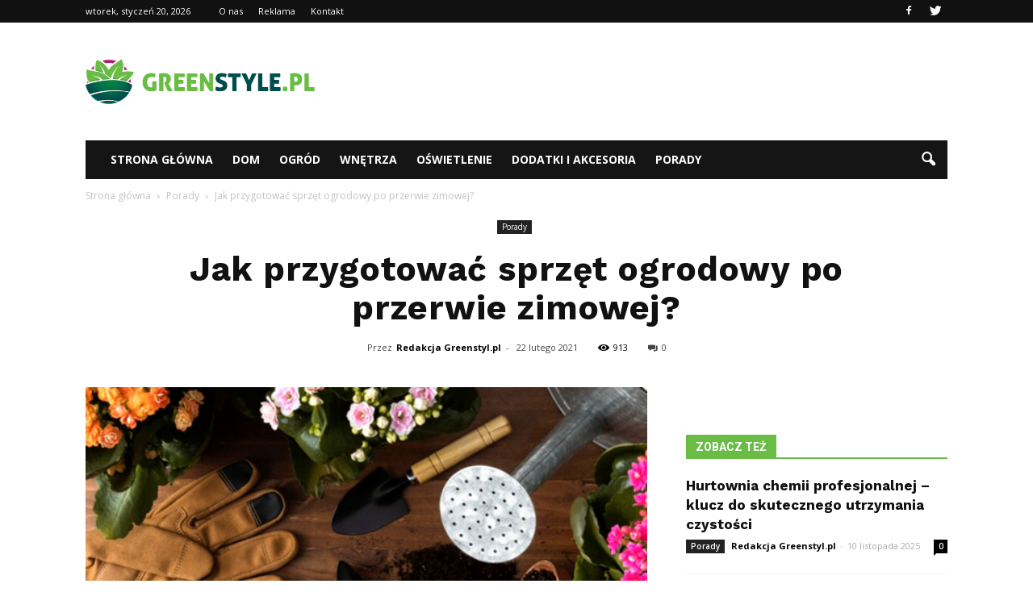

--- FILE ---
content_type: text/html; charset=UTF-8
request_url: https://www.greenstyl.pl/jak-przygotowac-sprzet-ogrodowy-po-przerwie-zimowej/
body_size: 103593
content:
<!doctype html >
<!--[if IE 8]>    <html class="ie8" lang="en"> <![endif]-->
<!--[if IE 9]>    <html class="ie9" lang="en"> <![endif]-->
<!--[if gt IE 8]><!--> <html lang="pl-PL"> <!--<![endif]-->
<head>
    <title>Jak przygotować sprzęt ogrodowy po przerwie zimowej? | Greenstyl.pl</title>
    <meta charset="UTF-8" />
    <meta name="viewport" content="width=device-width, initial-scale=1.0">
    <link rel="pingback" href="https://www.greenstyl.pl/xmlrpc.php" />
    <meta property="og:image" content="https://www.greenstyl.pl/wp-content/uploads/2021/02/Bez-nazwy-1.jpg" /><meta name="author" content="Redakcja Greenstyl.pl">
<link rel='dns-prefetch' href='//s0.wp.com' />
<link rel='dns-prefetch' href='//fonts.googleapis.com' />
<link rel='dns-prefetch' href='//s.w.org' />
<link rel="alternate" type="application/rss+xml" title="Greenstyl.pl &raquo; Kanał z wpisami" href="https://www.greenstyl.pl/feed/" />
<link rel="alternate" type="application/rss+xml" title="Greenstyl.pl &raquo; Kanał z komentarzami" href="https://www.greenstyl.pl/comments/feed/" />
<link rel="alternate" type="application/rss+xml" title="Greenstyl.pl &raquo; Jak przygotować sprzęt ogrodowy po przerwie zimowej? Kanał z komentarzami" href="https://www.greenstyl.pl/jak-przygotowac-sprzet-ogrodowy-po-przerwie-zimowej/feed/" />
		<script type="text/javascript">
			window._wpemojiSettings = {"baseUrl":"https:\/\/s.w.org\/images\/core\/emoji\/11\/72x72\/","ext":".png","svgUrl":"https:\/\/s.w.org\/images\/core\/emoji\/11\/svg\/","svgExt":".svg","source":{"concatemoji":"https:\/\/www.greenstyl.pl\/wp-includes\/js\/wp-emoji-release.min.js?ver=4.9.26"}};
			!function(e,a,t){var n,r,o,i=a.createElement("canvas"),p=i.getContext&&i.getContext("2d");function s(e,t){var a=String.fromCharCode;p.clearRect(0,0,i.width,i.height),p.fillText(a.apply(this,e),0,0);e=i.toDataURL();return p.clearRect(0,0,i.width,i.height),p.fillText(a.apply(this,t),0,0),e===i.toDataURL()}function c(e){var t=a.createElement("script");t.src=e,t.defer=t.type="text/javascript",a.getElementsByTagName("head")[0].appendChild(t)}for(o=Array("flag","emoji"),t.supports={everything:!0,everythingExceptFlag:!0},r=0;r<o.length;r++)t.supports[o[r]]=function(e){if(!p||!p.fillText)return!1;switch(p.textBaseline="top",p.font="600 32px Arial",e){case"flag":return s([55356,56826,55356,56819],[55356,56826,8203,55356,56819])?!1:!s([55356,57332,56128,56423,56128,56418,56128,56421,56128,56430,56128,56423,56128,56447],[55356,57332,8203,56128,56423,8203,56128,56418,8203,56128,56421,8203,56128,56430,8203,56128,56423,8203,56128,56447]);case"emoji":return!s([55358,56760,9792,65039],[55358,56760,8203,9792,65039])}return!1}(o[r]),t.supports.everything=t.supports.everything&&t.supports[o[r]],"flag"!==o[r]&&(t.supports.everythingExceptFlag=t.supports.everythingExceptFlag&&t.supports[o[r]]);t.supports.everythingExceptFlag=t.supports.everythingExceptFlag&&!t.supports.flag,t.DOMReady=!1,t.readyCallback=function(){t.DOMReady=!0},t.supports.everything||(n=function(){t.readyCallback()},a.addEventListener?(a.addEventListener("DOMContentLoaded",n,!1),e.addEventListener("load",n,!1)):(e.attachEvent("onload",n),a.attachEvent("onreadystatechange",function(){"complete"===a.readyState&&t.readyCallback()})),(n=t.source||{}).concatemoji?c(n.concatemoji):n.wpemoji&&n.twemoji&&(c(n.twemoji),c(n.wpemoji)))}(window,document,window._wpemojiSettings);
		</script>
		<style type="text/css">
img.wp-smiley,
img.emoji {
	display: inline !important;
	border: none !important;
	box-shadow: none !important;
	height: 1em !important;
	width: 1em !important;
	margin: 0 .07em !important;
	vertical-align: -0.1em !important;
	background: none !important;
	padding: 0 !important;
}
</style>
<link rel='stylesheet' id='yasrcss-css'  href='https://www.greenstyl.pl/wp-content/plugins/yet-another-stars-rating/css/yasr.css' type='text/css' media='all' />
<style id='yasrcss-inline-css' type='text/css'>

		.rateit .rateit-range {
			background: url(https://www.greenstyl.pl/wp-content/plugins/yet-another-stars-rating/img/stars_16_flat.png) left 0px !important;
		}

		.rateit .rateit-hover {
			background: url(https://www.greenstyl.pl/wp-content/plugins/yet-another-stars-rating/img/stars_16_flat.png) left -21px !important;
		}

		.rateit .rateit-selected {
			background: url(https://www.greenstyl.pl/wp-content/plugins/yet-another-stars-rating/img/stars_16_flat.png) left -42px !important;
		}

		div.medium .rateit-range {
			/*White*/
			background: url(https://www.greenstyl.pl/wp-content/plugins/yet-another-stars-rating/img/stars_24_flat.png) left 0px !important;
		}

		div.medium .rateit-hover {
			/*Red*/
			background: url(https://www.greenstyl.pl/wp-content/plugins/yet-another-stars-rating/img/stars_24_flat.png) left -29px !important;
		}

		div.medium .rateit-selected {
			/*Yellow*/
			background: url(https://www.greenstyl.pl/wp-content/plugins/yet-another-stars-rating/img/stars_24_flat.png) left -58px !important;
		}

		/* Creating set 32 */

		div.bigstars .rateit-range {
			/*White*/
			background: url(https://www.greenstyl.pl/wp-content/plugins/yet-another-stars-rating/img/stars_32_flat.png) left 0px !important;
		}

		div.bigstars .rateit-hover{
			/*red*/
			background: url(https://www.greenstyl.pl/wp-content/plugins/yet-another-stars-rating/img/stars_32_flat.png) left -37px !important;
		}

		div.bigstars .rateit-selected
		{
			/*Gold*/
			background: url(https://www.greenstyl.pl/wp-content/plugins/yet-another-stars-rating/img/stars_32_flat.png) left -74px !important;
		}

	
</style>
<link rel='stylesheet' id='jquery-ui-css'  href='https://www.greenstyl.pl/wp-content/plugins/yet-another-stars-rating/css/jquery-ui.css?ver=1.11.2' type='text/css' media='all' />
<link rel='stylesheet' id='dashicons-css'  href='https://www.greenstyl.pl/wp-includes/css/dashicons.min.css?ver=4.9.26' type='text/css' media='all' />
<link rel='stylesheet' id='yasrcsslightscheme-css'  href='https://www.greenstyl.pl/wp-content/plugins/yet-another-stars-rating/css/yasr-table-light.css' type='text/css' media='all' />
<link rel='stylesheet' id='google_font_open_sans-css'  href='https://fonts.googleapis.com/css?family=Open+Sans%3A300italic%2C400italic%2C600italic%2C400%2C600%2C700&#038;ver=4.9.26' type='text/css' media='all' />
<link rel='stylesheet' id='google_font_roboto-css'  href='https://fonts.googleapis.com/css?family=Roboto%3A500%2C400italic%2C700%2C900%2C500italic%2C400%2C300&#038;ver=4.9.26' type='text/css' media='all' />
<link rel='stylesheet' id='google-fonts-style-css'  href='https://fonts.googleapis.com/css?family=Work+Sans%3A400%2C700&#038;ver=4.9.26' type='text/css' media='all' />
<!-- Inline jetpack_facebook_likebox -->
<style id='jetpack_facebook_likebox-inline-css' type='text/css'>
.widget_facebook_likebox {
	overflow: hidden;
}

</style>
<link rel='stylesheet' id='js_composer_front-css'  href='https://www.greenstyl.pl/wp-content/plugins/js_composer/assets/css/js_composer.min.css?ver=4.12.1' type='text/css' media='all' />
<link rel='stylesheet' id='td-theme-css'  href='https://www.greenstyl.pl/wp-content/themes/Newspaper/style.css?ver=7.5' type='text/css' media='all' />
<link rel='stylesheet' id='td-theme-demo-style-css'  href='https://www.greenstyl.pl/wp-content/themes/Newspaper/includes/demos/animals/demo_style.css?ver=7.5' type='text/css' media='all' />
<link rel='stylesheet' id='jetpack_css-css'  href='https://www.greenstyl.pl/wp-content/plugins/jetpack/css/jetpack.css?ver=4.4.5' type='text/css' media='all' />
<script type='text/javascript' src='https://www.greenstyl.pl/wp-includes/js/jquery/jquery.js?ver=1.12.4'></script>
<script type='text/javascript' src='https://www.greenstyl.pl/wp-includes/js/jquery/jquery-migrate.min.js?ver=1.4.1'></script>
<link rel='https://api.w.org/' href='https://www.greenstyl.pl/wp-json/' />
<link rel="EditURI" type="application/rsd+xml" title="RSD" href="https://www.greenstyl.pl/xmlrpc.php?rsd" />
<link rel="wlwmanifest" type="application/wlwmanifest+xml" href="https://www.greenstyl.pl/wp-includes/wlwmanifest.xml" /> 
<link rel='prev' title='Ekologiczna pielęgnacja uprawy roślin' href='https://www.greenstyl.pl/ekologiczna-pielegnacja-uprawy-roslin/' />
<link rel='next' title='O czym pamiętać, urządzając mały balkon?' href='https://www.greenstyl.pl/o-czym-pamietac-urzadzajac-maly-balkon/' />
<meta name="generator" content="WordPress 4.9.26" />
<link rel="canonical" href="https://www.greenstyl.pl/jak-przygotowac-sprzet-ogrodowy-po-przerwie-zimowej/" />
<link rel='shortlink' href='https://www.greenstyl.pl/?p=593' />
<link rel="alternate" type="application/json+oembed" href="https://www.greenstyl.pl/wp-json/oembed/1.0/embed?url=https%3A%2F%2Fwww.greenstyl.pl%2Fjak-przygotowac-sprzet-ogrodowy-po-przerwie-zimowej%2F" />
<link rel="alternate" type="text/xml+oembed" href="https://www.greenstyl.pl/wp-json/oembed/1.0/embed?url=https%3A%2F%2Fwww.greenstyl.pl%2Fjak-przygotowac-sprzet-ogrodowy-po-przerwie-zimowej%2F&#038;format=xml" />
<!--[if lt IE 9]><script src="https://html5shim.googlecode.com/svn/trunk/html5.js"></script><![endif]-->
    <meta name="generator" content="Powered by Visual Composer - drag and drop page builder for WordPress."/>
<!--[if lte IE 9]><link rel="stylesheet" type="text/css" href="https://www.greenstyl.pl/wp-content/plugins/js_composer/assets/css/vc_lte_ie9.min.css" media="screen"><![endif]--><!--[if IE  8]><link rel="stylesheet" type="text/css" href="https://www.greenstyl.pl/wp-content/plugins/js_composer/assets/css/vc-ie8.min.css" media="screen"><![endif]-->
<!-- Jetpack Open Graph Tags -->
<meta property="og:type" content="article" />
<meta property="og:title" content="Jak przygotować sprzęt ogrodowy po przerwie zimowej?" />
<meta property="og:url" content="https://www.greenstyl.pl/jak-przygotowac-sprzet-ogrodowy-po-przerwie-zimowej/" />
<meta property="og:description" content="Okres zimowy w ogrodzie nie musi być czasem, w którym urządzenia do jego porządkowania bezczynnie leżą w szopie. Szczególnie traktorek ogrodowy może przydać się między innymi do odśnieżania. Wystar…" />
<meta property="article:published_time" content="2021-02-22T15:22:34+00:00" />
<meta property="article:modified_time" content="2021-02-22T15:22:34+00:00" />
<meta property="og:site_name" content="Greenstyl.pl" />
<meta property="og:image" content="https://www.greenstyl.pl/wp-content/uploads/2021/02/Bez-nazwy-1.jpg" />
<meta property="og:image:width" content="605" />
<meta property="og:image:height" content="403" />
<meta property="og:locale" content="pl_PL" />
<meta name="twitter:image" content="https://www.greenstyl.pl/wp-content/uploads/2021/02/Bez-nazwy-1.jpg?w=640" />
<meta name="twitter:card" content="summary_large_image" />
<meta name="twitter:creator" content="@greenstyl_pl" />

<!-- JS generated by theme -->

<script>
    
    

	    var tdBlocksArray = []; //here we store all the items for the current page

	    //td_block class - each ajax block uses a object of this class for requests
	    function tdBlock() {
		    this.id = '';
		    this.block_type = 1; //block type id (1-234 etc)
		    this.atts = '';
		    this.td_column_number = '';
		    this.td_current_page = 1; //
		    this.post_count = 0; //from wp
		    this.found_posts = 0; //from wp
		    this.max_num_pages = 0; //from wp
		    this.td_filter_value = ''; //current live filter value
		    this.is_ajax_running = false;
		    this.td_user_action = ''; // load more or infinite loader (used by the animation)
		    this.header_color = '';
		    this.ajax_pagination_infinite_stop = ''; //show load more at page x
	    }


        // td_js_generator - mini detector
        (function(){
            var htmlTag = document.getElementsByTagName("html")[0];

            if ( navigator.userAgent.indexOf("MSIE 10.0") > -1 ) {
                htmlTag.className += ' ie10';
            }

            if ( !!navigator.userAgent.match(/Trident.*rv\:11\./) ) {
                htmlTag.className += ' ie11';
            }

            if ( /(iPad|iPhone|iPod)/g.test(navigator.userAgent) ) {
                htmlTag.className += ' td-md-is-ios';
            }

            var user_agent = navigator.userAgent.toLowerCase();
            if ( user_agent.indexOf("android") > -1 ) {
                htmlTag.className += ' td-md-is-android';
            }

            if ( -1 !== navigator.userAgent.indexOf('Mac OS X')  ) {
                htmlTag.className += ' td-md-is-os-x';
            }

            if ( /chrom(e|ium)/.test(navigator.userAgent.toLowerCase()) ) {
               htmlTag.className += ' td-md-is-chrome';
            }

            if ( -1 !== navigator.userAgent.indexOf('Firefox') ) {
                htmlTag.className += ' td-md-is-firefox';
            }

            if ( -1 !== navigator.userAgent.indexOf('Safari') && -1 === navigator.userAgent.indexOf('Chrome') ) {
                htmlTag.className += ' td-md-is-safari';
            }

            if( -1 !== navigator.userAgent.indexOf('IEMobile') ){
                htmlTag.className += ' td-md-is-iemobile';
            }

        })();




        var tdLocalCache = {};

        ( function () {
            "use strict";

            tdLocalCache = {
                data: {},
                remove: function (resource_id) {
                    delete tdLocalCache.data[resource_id];
                },
                exist: function (resource_id) {
                    return tdLocalCache.data.hasOwnProperty(resource_id) && tdLocalCache.data[resource_id] !== null;
                },
                get: function (resource_id) {
                    return tdLocalCache.data[resource_id];
                },
                set: function (resource_id, cachedData) {
                    tdLocalCache.remove(resource_id);
                    tdLocalCache.data[resource_id] = cachedData;
                }
            };
        })();

    
    
var td_viewport_interval_list=[{"limitBottom":767,"sidebarWidth":228},{"limitBottom":1018,"sidebarWidth":300},{"limitBottom":1140,"sidebarWidth":324}];
var td_animation_stack_effect="type0";
var tds_animation_stack=true;
var td_animation_stack_specific_selectors=".entry-thumb, img";
var td_animation_stack_general_selectors=".td-animation-stack img, .post img";
var td_ajax_url="https:\/\/www.greenstyl.pl\/wp-admin\/admin-ajax.php?td_theme_name=Newspaper&v=7.5";
var td_get_template_directory_uri="https:\/\/www.greenstyl.pl\/wp-content\/themes\/Newspaper";
var tds_snap_menu="";
var tds_logo_on_sticky="";
var tds_header_style="3";
var td_please_wait="Prosz\u0119 czeka\u0107 ...";
var td_email_user_pass_incorrect="U\u017cytkownik lub has\u0142o niepoprawne!";
var td_email_user_incorrect="E-mail lub nazwa u\u017cytkownika jest niepoprawna!";
var td_email_incorrect="E-mail niepoprawny!";
var tds_more_articles_on_post_enable="";
var tds_more_articles_on_post_time_to_wait="";
var tds_more_articles_on_post_pages_distance_from_top=0;
var tds_theme_color_site_wide="#69bd45";
var tds_smart_sidebar="enabled";
var tdThemeName="Newspaper";
var td_magnific_popup_translation_tPrev="Poprzedni (Strza\u0142ka w lewo)";
var td_magnific_popup_translation_tNext="Nast\u0119pny (Strza\u0142ka w prawo)";
var td_magnific_popup_translation_tCounter="%curr% z %total%";
var td_magnific_popup_translation_ajax_tError="Zawarto\u015b\u0107 z %url% nie mo\u017ce by\u0107 za\u0142adowana.";
var td_magnific_popup_translation_image_tError="Obraz #%curr% nie mo\u017ce by\u0107 za\u0142adowany.";
var td_ad_background_click_link="";
var td_ad_background_click_target="";
</script>


<!-- Header style compiled by theme -->

<style>
    
.td-header-wrap .black-menu .sf-menu > .current-menu-item > a,
    .td-header-wrap .black-menu .sf-menu > .current-menu-ancestor > a,
    .td-header-wrap .black-menu .sf-menu > .current-category-ancestor > a,
    .td-header-wrap .black-menu .sf-menu > li > a:hover,
    .td-header-wrap .black-menu .sf-menu > .sfHover > a,
    .td-header-style-12 .td-header-menu-wrap-full,
    .sf-menu > .current-menu-item > a:after,
    .sf-menu > .current-menu-ancestor > a:after,
    .sf-menu > .current-category-ancestor > a:after,
    .sf-menu > li:hover > a:after,
    .sf-menu > .sfHover > a:after,
    .sf-menu ul .td-menu-item > a:hover,
    .sf-menu ul .sfHover > a,
    .sf-menu ul .current-menu-ancestor > a,
    .sf-menu ul .current-category-ancestor > a,
    .sf-menu ul .current-menu-item > a,
    .td-header-style-12 .td-affix,
    .header-search-wrap .td-drop-down-search:after,
    .header-search-wrap .td-drop-down-search .btn:hover,
    input[type=submit]:hover,
    .td-read-more a,
    .td-post-category:hover,
    .td-grid-style-1.td-hover-1 .td-big-grid-post:hover .td-post-category,
    .td-grid-style-5.td-hover-1 .td-big-grid-post:hover .td-post-category,
    .td_top_authors .td-active .td-author-post-count,
    .td_top_authors .td-active .td-author-comments-count,
    .td_top_authors .td_mod_wrap:hover .td-author-post-count,
    .td_top_authors .td_mod_wrap:hover .td-author-comments-count,
    .td-404-sub-sub-title a:hover,
    .td-search-form-widget .wpb_button:hover,
    .td-rating-bar-wrap div,
    .td_category_template_3 .td-current-sub-category,
    .dropcap,
    .td_wrapper_video_playlist .td_video_controls_playlist_wrapper,
    .wpb_default,
    .wpb_default:hover,
    .td-left-smart-list:hover,
    .td-right-smart-list:hover,
    .woocommerce-checkout .woocommerce input.button:hover,
    .woocommerce-page .woocommerce a.button:hover,
    .woocommerce-account div.woocommerce .button:hover,
    #bbpress-forums button:hover,
    .bbp_widget_login .button:hover,
    .td-footer-wrapper .td-post-category,
    .td-footer-wrapper .widget_product_search input[type="submit"]:hover,
    .woocommerce .product a.button:hover,
    .woocommerce .product #respond input#submit:hover,
    .woocommerce .checkout input#place_order:hover,
    .woocommerce .woocommerce.widget .button:hover,
    .single-product .product .summary .cart .button:hover,
    .woocommerce-cart .woocommerce table.cart .button:hover,
    .woocommerce-cart .woocommerce .shipping-calculator-form .button:hover,
    .td-next-prev-wrap a:hover,
    .td-load-more-wrap a:hover,
    .td-post-small-box a:hover,
    .page-nav .current,
    .page-nav:first-child > div,
    .td_category_template_8 .td-category-header .td-category a.td-current-sub-category,
    .td_category_template_4 .td-category-siblings .td-category a:hover,
    #bbpress-forums .bbp-pagination .current,
    #bbpress-forums #bbp-single-user-details #bbp-user-navigation li.current a,
    .td-theme-slider:hover .slide-meta-cat a,
    a.vc_btn-black:hover,
    .td-trending-now-wrapper:hover .td-trending-now-title,
    .td-scroll-up,
    .td-smart-list-button:hover,
    .td-weather-information:before,
    .td-weather-week:before,
    .td_block_exchange .td-exchange-header:before,
    .td_block_big_grid_9.td-grid-style-1 .td-post-category,
    .td_block_big_grid_9.td-grid-style-5 .td-post-category,
    .td-grid-style-6.td-hover-1 .td-module-thumb:after {
        background-color: #69bd45;
    }

    .woocommerce .woocommerce-message .button:hover,
    .woocommerce .woocommerce-error .button:hover,
    .woocommerce .woocommerce-info .button:hover {
        background-color: #69bd45 !important;
    }

    .woocommerce .product .onsale,
    .woocommerce.widget .ui-slider .ui-slider-handle {
        background: none #69bd45;
    }

    .woocommerce.widget.widget_layered_nav_filters ul li a {
        background: none repeat scroll 0 0 #69bd45 !important;
    }

    a,
    cite a:hover,
    .td_mega_menu_sub_cats .cur-sub-cat,
    .td-mega-span h3 a:hover,
    .td_mod_mega_menu:hover .entry-title a,
    .header-search-wrap .result-msg a:hover,
    .top-header-menu li a:hover,
    .top-header-menu .current-menu-item > a,
    .top-header-menu .current-menu-ancestor > a,
    .top-header-menu .current-category-ancestor > a,
    .td-social-icon-wrap > a:hover,
    .td-header-sp-top-widget .td-social-icon-wrap a:hover,
    .td-page-content blockquote p,
    .td-post-content blockquote p,
    .mce-content-body blockquote p,
    .comment-content blockquote p,
    .wpb_text_column blockquote p,
    .td_block_text_with_title blockquote p,
    .td_module_wrap:hover .entry-title a,
    .td-subcat-filter .td-subcat-list a:hover,
    .td-subcat-filter .td-subcat-dropdown a:hover,
    .td_quote_on_blocks,
    .dropcap2,
    .dropcap3,
    .td_top_authors .td-active .td-authors-name a,
    .td_top_authors .td_mod_wrap:hover .td-authors-name a,
    .td-post-next-prev-content a:hover,
    .author-box-wrap .td-author-social a:hover,
    .td-author-name a:hover,
    .td-author-url a:hover,
    .td_mod_related_posts:hover h3 > a,
    .td-post-template-11 .td-related-title .td-related-left:hover,
    .td-post-template-11 .td-related-title .td-related-right:hover,
    .td-post-template-11 .td-related-title .td-cur-simple-item,
    .td-post-template-11 .td_block_related_posts .td-next-prev-wrap a:hover,
    .comment-reply-link:hover,
    .logged-in-as a:hover,
    #cancel-comment-reply-link:hover,
    .td-search-query,
    .td-category-header .td-pulldown-category-filter-link:hover,
    .td-category-siblings .td-subcat-dropdown a:hover,
    .td-category-siblings .td-subcat-dropdown a.td-current-sub-category,
    .widget a:hover,
    .widget_calendar tfoot a:hover,
    .woocommerce a.added_to_cart:hover,
    #bbpress-forums li.bbp-header .bbp-reply-content span a:hover,
    #bbpress-forums .bbp-forum-freshness a:hover,
    #bbpress-forums .bbp-topic-freshness a:hover,
    #bbpress-forums .bbp-forums-list li a:hover,
    #bbpress-forums .bbp-forum-title:hover,
    #bbpress-forums .bbp-topic-permalink:hover,
    #bbpress-forums .bbp-topic-started-by a:hover,
    #bbpress-forums .bbp-topic-started-in a:hover,
    #bbpress-forums .bbp-body .super-sticky li.bbp-topic-title .bbp-topic-permalink,
    #bbpress-forums .bbp-body .sticky li.bbp-topic-title .bbp-topic-permalink,
    .widget_display_replies .bbp-author-name,
    .widget_display_topics .bbp-author-name,
    .footer-text-wrap .footer-email-wrap a,
    .td-subfooter-menu li a:hover,
    .footer-social-wrap a:hover,
    a.vc_btn-black:hover,
    .td-smart-list-dropdown-wrap .td-smart-list-button:hover,
    .td_module_17 .td-read-more a:hover,
    .td_module_18 .td-read-more a:hover,
    .td_module_19 .td-post-author-name a:hover,
    .td-instagram-user a {
        color: #69bd45;
    }

    a.vc_btn-black.vc_btn_square_outlined:hover,
    a.vc_btn-black.vc_btn_outlined:hover,
    .td-mega-menu-page .wpb_content_element ul li a:hover {
        color: #69bd45 !important;
    }

    .td-next-prev-wrap a:hover,
    .td-load-more-wrap a:hover,
    .td-post-small-box a:hover,
    .page-nav .current,
    .page-nav:first-child > div,
    .td_category_template_8 .td-category-header .td-category a.td-current-sub-category,
    .td_category_template_4 .td-category-siblings .td-category a:hover,
    #bbpress-forums .bbp-pagination .current,
    .post .td_quote_box,
    .page .td_quote_box,
    a.vc_btn-black:hover {
        border-color: #69bd45;
    }

    .td_wrapper_video_playlist .td_video_currently_playing:after {
        border-color: #69bd45 !important;
    }

    .header-search-wrap .td-drop-down-search:before {
        border-color: transparent transparent #69bd45 transparent;
    }

    .block-title > span,
    .block-title > a,
    .block-title > label,
    .widgettitle,
    .widgettitle:after,
    .td-trending-now-title,
    .td-trending-now-wrapper:hover .td-trending-now-title,
    .wpb_tabs li.ui-tabs-active a,
    .wpb_tabs li:hover a,
    .vc_tta-container .vc_tta-color-grey.vc_tta-tabs-position-top.vc_tta-style-classic .vc_tta-tabs-container .vc_tta-tab.vc_active > a,
    .vc_tta-container .vc_tta-color-grey.vc_tta-tabs-position-top.vc_tta-style-classic .vc_tta-tabs-container .vc_tta-tab:hover > a,
    .td-related-title .td-cur-simple-item,
    .woocommerce .product .products h2,
    .td-subcat-filter .td-subcat-dropdown:hover .td-subcat-more {
    	background-color: #69bd45;
    }

    .woocommerce div.product .woocommerce-tabs ul.tabs li.active {
    	background-color: #69bd45 !important;
    }

    .block-title,
    .td-related-title,
    .wpb_tabs .wpb_tabs_nav,
    .vc_tta-container .vc_tta-color-grey.vc_tta-tabs-position-top.vc_tta-style-classic .vc_tta-tabs-container,
    .woocommerce div.product .woocommerce-tabs ul.tabs:before {
        border-color: #69bd45;
    }
    .td_block_wrap .td-subcat-item .td-cur-simple-item {
	    color: #69bd45;
	}


    
    .td-grid-style-4 .entry-title
    {
        background-color: rgba(105, 189, 69, 0.7);
    }

    
    .td-menu-background:before,
    .td-search-background:before {
        background: rgba(0,33,13,0.89);
        background: -moz-linear-gradient(top, rgba(0,33,13,0.89) 0%, rgba(113,211,86,0.89) 100%);
        background: -webkit-gradient(left top, left bottom, color-stop(0%, rgba(0,33,13,0.89)), color-stop(100%, rgba(113,211,86,0.89)));
        background: -webkit-linear-gradient(top, rgba(0,33,13,0.89) 0%, rgba(113,211,86,0.89) 100%);
        background: -o-linear-gradient(top, rgba(0,33,13,0.89) 0%, @mobileu_gradient_two_mob 100%);
        background: -ms-linear-gradient(top, rgba(0,33,13,0.89) 0%, rgba(113,211,86,0.89) 100%);
        background: linear-gradient(to bottom, rgba(0,33,13,0.89) 0%, rgba(113,211,86,0.89) 100%);
        filter: progid:DXImageTransform.Microsoft.gradient( startColorstr='rgba(0,33,13,0.89)', endColorstr='rgba(113,211,86,0.89)', GradientType=0 );
    }

    
    .sf-menu ul .td-menu-item a {
        font-family:"Work Sans";
	
    }
	
    .td_mod_mega_menu .item-details a {
        font-family:"Work Sans";
	font-size:15px;
	font-weight:bold;
	
    }
    
    .td_mega_menu_sub_cats .block-mega-child-cats a {
        font-family:"Work Sans";
	font-size:14px;
	
    }
    
    .block-title > span,
    .block-title > a,
    .widgettitle,
    .td-trending-now-title,
    .wpb_tabs li a,
    .vc_tta-container .vc_tta-color-grey.vc_tta-tabs-position-top.vc_tta-style-classic .vc_tta-tabs-container .vc_tta-tab > a,
    .td-related-title a,
    .woocommerce div.product .woocommerce-tabs ul.tabs li a,
    .woocommerce .product .products h2 {
        font-weight:bold;
	text-transform:uppercase;
	
    }
    
	.td_module_wrap .td-module-title {
		font-family:"Work Sans";
	
	}
     
    .td_module_1 .td-module-title {
    	font-weight:bold;
	
    }
    
    .td_module_2 .td-module-title {
    	font-size:21px;
	line-height:25px;
	font-weight:bold;
	
    }
    
    .td_module_3 .td-module-title {
    	font-weight:bold;
	
    }
    
    .td_module_4 .td-module-title {
    	font-weight:bold;
	
    }
    
    .td_module_5 .td-module-title {
    	font-weight:bold;
	
    }
    
    .td_module_6 .td-module-title {
    	font-size:14px;
	line-height:18px;
	font-weight:bold;
	
    }
    
    .td_module_7 .td-module-title {
    	font-weight:bold;
	
    }
    
    .td_module_8 .td-module-title {
    	font-weight:bold;
	
    }
    
    .td_module_9 .td-module-title {
    	font-weight:bold;
	
    }
    
    .td_module_10 .td-module-title {
    	font-weight:bold;
	
    }
    
    .td_module_11 .td-module-title {
    	font-weight:bold;
	
    }
    
    .td_module_12 .td-module-title {
    	font-weight:bold;
	
    }
    
    .td_module_13 .td-module-title {
    	font-weight:bold;
	
    }
    
    .td_module_14 .td-module-title {
    	font-weight:bold;
	
    }
    
    .td_module_15 .entry-title {
    	font-weight:bold;
	
    }
    
    .td_module_16 .td-module-title {
    	font-weight:bold;
	
    }
    
	.td_block_trending_now .entry-title a,
	.td-theme-slider .td-module-title a,
    .td-big-grid-post .entry-title {
		font-family:"Work Sans";
	
	}
    
    .td_module_mx1 .td-module-title a {
    	font-weight:bold;
	
    }
    
    .td_module_mx2 .td-module-title a {
    	font-weight:bold;
	
    }
    
    .td_module_mx3 .td-module-title a {
    	font-weight:bold;
	
    }
    
    .td_module_mx4 .td-module-title a {
    	font-weight:bold;
	
    }
    
    .td_module_mx7 .td-module-title a {
    	font-weight:bold;
	
    }
    
    .td_module_mx8 .td-module-title a {
    	font-weight:bold;
	
    }
    
    .td-theme-slider.iosSlider-col-1 .td-module-title a {
        font-weight:bold;
	
    }
    
    .td-theme-slider.iosSlider-col-2 .td-module-title a {
        font-weight:bold;
	
    }
    
    .td-theme-slider.iosSlider-col-3 .td-module-title a {
        font-weight:bold;
	
    }
    
    .td-big-grid-post.td-big-thumb .td-big-grid-meta,
    .td-big-thumb .td-big-grid-meta .entry-title {
        font-size:32px;
	font-weight:bold;
	
    }
    
    .td-big-grid-post.td-medium-thumb .td-big-grid-meta,
    .td-medium-thumb .td-big-grid-meta .entry-title {
        font-size:22px;
	line-height:27px;
	font-weight:bold;
	
    }
    
    .td-big-grid-post.td-small-thumb .td-big-grid-meta,
    .td-small-thumb .td-big-grid-meta .entry-title {
        font-weight:bold;
	
    }
    
    .td-big-grid-post.td-tiny-thumb .td-big-grid-meta,
    .td-tiny-thumb .td-big-grid-meta .entry-title {
        font-weight:normal;
	
    }
    
	#td-mobile-nav,
	#td-mobile-nav .wpb_button,
	.td-search-wrap-mob {
		font-family:"Work Sans";
	
	}


	
	.post .td-post-header .entry-title {
		font-family:"Work Sans";
	
	}
    
    .td-post-template-default .td-post-header .entry-title {
        font-weight:bold;
	
    }
    
    .td-post-template-1 .td-post-header .entry-title {
        font-weight:bold;
	
    }
    
    .td-post-template-2 .td-post-header .entry-title {
        font-weight:bold;
	
    }
    
    .td-post-template-3 .td-post-header .entry-title {
        font-weight:bold;
	
    }
    
    .td-post-template-4 .td-post-header .entry-title {
        font-weight:bold;
	
    }
    
    .td-post-template-5 .td-post-header .entry-title {
        font-weight:bold;
	
    }
    
    .td-post-template-6 .td-post-header .entry-title {
        font-weight:bold;
	
    }
    
    .td-post-template-7 .td-post-header .entry-title {
        font-weight:bold;
	
    }
    
    .td-post-template-8 .td-post-header .entry-title {
        font-weight:bold;
	
    }
    
    .td-post-template-9 .td-post-header .entry-title {
        font-weight:bold;
	
    }
    
    .td-post-template-10 .td-post-header .entry-title {
        font-weight:bold;
	
    }
    
    .td-post-template-11 .td-post-header .entry-title {
        font-weight:bold;
	
    }
    
    .td-post-template-12 .td-post-header .entry-title {
        font-weight:bold;
	
    }
    
    .td-post-template-13 .td-post-header .entry-title {
        font-weight:bold;
	
    }





	
    .td-page-title,
    .woocommerce-page .page-title,
    .td-category-title-holder .td-page-title {
    	font-family:"Work Sans";
	
    }
    
    .td-page-content h1,
    .wpb_text_column h1 {
    	font-family:"Work Sans";
	
    }
    
    .td-page-content h2,
    .wpb_text_column h2 {
    	font-family:"Work Sans";
	
    }
    
    .td-page-content h3,
    .wpb_text_column h3 {
    	font-family:"Work Sans";
	
    }
    
    .td-page-content h4,
    .wpb_text_column h4 {
    	font-family:"Work Sans";
	
    }
    
    .td-page-content h5,
    .wpb_text_column h5 {
    	font-family:"Work Sans";
	
    }
    
    .td-page-content h6,
    .wpb_text_column h6 {
    	font-family:"Work Sans";
	
    }




    
    .widget_archive a,
    .widget_calendar,
    .widget_categories a,
    .widget_nav_menu a,
    .widget_meta a,
    .widget_pages a,
    .widget_recent_comments a,
    .widget_recent_entries a,
    .widget_text .textwidget,
    .widget_tag_cloud a,
    .widget_search input,
    .woocommerce .product-categories a,
    .widget_display_forums a,
    .widget_display_replies a,
    .widget_display_topics a,
    .widget_display_views a,
    .widget_display_stats {
    	font-family:"Work Sans";
	font-size:16px;
	font-weight:bold;
	
    }
</style>

<script>
  (function(i,s,o,g,r,a,m){i['GoogleAnalyticsObject']=r;i[r]=i[r]||function(){
  (i[r].q=i[r].q||[]).push(arguments)},i[r].l=1*new Date();a=s.createElement(o),
  m=s.getElementsByTagName(o)[0];a.async=1;a.src=g;m.parentNode.insertBefore(a,m)
  })(window,document,'script','https://www.google-analytics.com/analytics.js','ga');

  ga('create', 'UA-87790870-1', 'auto');
  ga('send', 'pageview');

</script><noscript><style type="text/css"> .wpb_animate_when_almost_visible { opacity: 1; }</style></noscript></head>

<body class="post-template-default single single-post postid-593 single-format-standard jak-przygotowac-sprzet-ogrodowy-po-przerwie-zimowej td-animals single_template_13 wpb-js-composer js-comp-ver-4.12.1 vc_responsive td-animation-stack-type0 td-full-layout" itemscope="itemscope" itemtype="https://schema.org/WebPage">

        <div class="td-scroll-up"><i class="td-icon-menu-up"></i></div>
    
    <div class="td-menu-background"></div>
<div id="td-mobile-nav">
    <div class="td-mobile-container">
        <!-- mobile menu top section -->
        <div class="td-menu-socials-wrap">
            <!-- socials -->
            <div class="td-menu-socials">
                
        <span class="td-social-icon-wrap">
            <a target="_blank" href="https://www.facebook.com/Greenstylpl-365786577091684/" title="Facebook">
                <i class="td-icon-font td-icon-facebook"></i>
            </a>
        </span>
        <span class="td-social-icon-wrap">
            <a target="_blank" href="https://twitter.com/greenstyl_pl" title="Twitter">
                <i class="td-icon-font td-icon-twitter"></i>
            </a>
        </span>            </div>
            <!-- close button -->
            <div class="td-mobile-close">
                <a href="#"><i class="td-icon-close-mobile"></i></a>
            </div>
        </div>

        <!-- login section -->
        
        <!-- menu section -->
        <div class="td-mobile-content">
            <div class="menu-menu-container"><ul id="menu-menu" class="td-mobile-main-menu"><li id="menu-item-95" class="menu-item menu-item-type-post_type menu-item-object-page menu-item-home menu-item-first menu-item-95"><a href="https://www.greenstyl.pl/">Strona główna</a></li>
<li id="menu-item-91" class="menu-item menu-item-type-taxonomy menu-item-object-category menu-item-91"><a href="https://www.greenstyl.pl/category/dom/">Dom</a></li>
<li id="menu-item-99" class="menu-item menu-item-type-taxonomy menu-item-object-category menu-item-99"><a href="https://www.greenstyl.pl/category/ogrod/">Ogród</a></li>
<li id="menu-item-94" class="menu-item menu-item-type-taxonomy menu-item-object-category menu-item-94"><a href="https://www.greenstyl.pl/category/wnetrza/">Wnętrza</a></li>
<li id="menu-item-92" class="menu-item menu-item-type-taxonomy menu-item-object-category menu-item-92"><a href="https://www.greenstyl.pl/category/oswietlenie/">Oświetlenie</a></li>
<li id="menu-item-90" class="menu-item menu-item-type-taxonomy menu-item-object-category menu-item-90"><a href="https://www.greenstyl.pl/category/dodatki-i-akcesoria/">Dodatki i akcesoria</a></li>
<li id="menu-item-93" class="menu-item menu-item-type-taxonomy menu-item-object-category current-post-ancestor current-menu-parent current-post-parent menu-item-93"><a href="https://www.greenstyl.pl/category/porady/">Porady</a></li>
</ul></div>        </div>
    </div>

    <!-- register/login section -->
    </div>    <div class="td-search-background"></div>
<div class="td-search-wrap-mob">
	<div class="td-drop-down-search" aria-labelledby="td-header-search-button">
		<form method="get" class="td-search-form" action="https://www.greenstyl.pl/">
			<!-- close button -->
			<div class="td-search-close">
				<a href="#"><i class="td-icon-close-mobile"></i></a>
			</div>
			<div role="search" class="td-search-input">
				<span>Wyszukiwanie</span>
				<input id="td-header-search-mob" type="text" value="" name="s" autocomplete="off" />
			</div>
		</form>
		<div id="td-aj-search-mob"></div>
	</div>
</div>    
    
    <div id="td-outer-wrap">
    
        <!--
Header style 3
-->

<div class="td-header-wrap td-header-style-3">

    <div class="td-header-top-menu-full">
        <div class="td-container td-header-row td-header-top-menu">
            
    <div class="top-bar-style-1">
        
<div class="td-header-sp-top-menu">


	        <div class="td_data_time">
            <div >

                wtorek, styczeń 20, 2026
            </div>
        </div>
    <div class="menu-top-container"><ul id="menu-top" class="top-header-menu"><li id="menu-item-98" class="menu-item menu-item-type-post_type menu-item-object-page menu-item-first td-menu-item td-normal-menu menu-item-98"><a href="https://www.greenstyl.pl/o-nas/">O nas</a></li>
<li id="menu-item-97" class="menu-item menu-item-type-post_type menu-item-object-page td-menu-item td-normal-menu menu-item-97"><a href="https://www.greenstyl.pl/reklama/">Reklama</a></li>
<li id="menu-item-96" class="menu-item menu-item-type-post_type menu-item-object-page td-menu-item td-normal-menu menu-item-96"><a href="https://www.greenstyl.pl/kontakt/">Kontakt</a></li>
</ul></div></div>
        <div class="td-header-sp-top-widget">
    
        <span class="td-social-icon-wrap">
            <a target="_blank" href="https://www.facebook.com/Greenstylpl-365786577091684/" title="Facebook">
                <i class="td-icon-font td-icon-facebook"></i>
            </a>
        </span>
        <span class="td-social-icon-wrap">
            <a target="_blank" href="https://twitter.com/greenstyl_pl" title="Twitter">
                <i class="td-icon-font td-icon-twitter"></i>
            </a>
        </span></div>
    </div>

<!-- LOGIN MODAL -->

                <div  id="login-form" class="white-popup-block mfp-hide mfp-with-anim">
                    <div class="td-login-wrap">
                        <a href="#" class="td-back-button"><i class="td-icon-modal-back"></i></a>
                        <div id="td-login-div" class="td-login-form-div td-display-block">
                            <div class="td-login-panel-title">Sign in</div>
                            <div class="td-login-panel-descr">Witamy! Zaloguj się na swoje konto</div>
                            <div class="td_display_err"></div>
                            <div class="td-login-inputs"><input class="td-login-input" type="text" name="login_email" id="login_email" value="" required><label>Twoja nazwa użytkownika</label></div>
	                        <div class="td-login-inputs"><input class="td-login-input" type="password" name="login_pass" id="login_pass" value="" required><label>Twoje hasło</label></div>
                            <input type="button" name="login_button" id="login_button" class="wpb_button btn td-login-button" value="Login">
                            <div class="td-login-info-text"><a href="#" id="forgot-pass-link">Forgot your password? Get help</a></div>
                            
                        </div>

                        

                         <div id="td-forgot-pass-div" class="td-login-form-div td-display-none">
                            <div class="td-login-panel-title">Password recovery</div>
                            <div class="td-login-panel-descr">Odzyskaj swoje hasło</div>
                            <div class="td_display_err"></div>
                            <div class="td-login-inputs"><input class="td-login-input" type="text" name="forgot_email" id="forgot_email" value="" required><label>Twój e-mail</label></div>
                            <input type="button" name="forgot_button" id="forgot_button" class="wpb_button btn td-login-button" value="Send My Password">
                            <div class="td-login-info-text">Hasło zostanie wysłane e-mailem.</div>
                        </div>
                    </div>
                </div>
                        </div>
    </div>

    <div class="td-banner-wrap-full">
        <div class="td-container td-header-row td-header-header">
            <div class="td-header-sp-logo">
                            <a class="td-main-logo" href="https://www.greenstyl.pl/">
                <img src="http://www.greenstyl.pl/wp-content/uploads/2016/11/GREENSTYLE.png" alt="greenstyle" title="greenstyle"/>
                <span class="td-visual-hidden">Greenstyl.pl</span>
            </a>
                    </div>
            <div class="td-header-sp-recs">
                <div class="td-header-rec-wrap">
    
 <!-- A generated by theme --> 

<script async src="//pagead2.googlesyndication.com/pagead/js/adsbygoogle.js"></script><div class="td-g-rec td-g-rec-id-header ">
<script type="text/javascript">
var td_screen_width = window.innerWidth;

                    if ( td_screen_width >= 1140 ) {
                        /* large monitors */
                        document.write('<ins class="adsbygoogle" style="display:inline-block;width:728px;height:90px" data-ad-client="ca-pub-3624369775460466" data-ad-slot="4183070146"></ins>');
                        (adsbygoogle = window.adsbygoogle || []).push({});
                    }
            
	                    if ( td_screen_width >= 1019  && td_screen_width < 1140 ) {
	                        /* landscape tablets */
                        document.write('<ins class="adsbygoogle" style="display:inline-block;width:468px;height:60px" data-ad-client="ca-pub-3624369775460466" data-ad-slot="4183070146"></ins>');
	                        (adsbygoogle = window.adsbygoogle || []).push({});
	                    }
	                
                    if ( td_screen_width >= 768  && td_screen_width < 1019 ) {
                        /* portrait tablets */
                        document.write('<ins class="adsbygoogle" style="display:inline-block;width:468px;height:60px" data-ad-client="ca-pub-3624369775460466" data-ad-slot="4183070146"></ins>');
                        (adsbygoogle = window.adsbygoogle || []).push({});
                    }
                
                    if ( td_screen_width < 768 ) {
                        /* Phones */
                        document.write('<ins class="adsbygoogle" style="display:inline-block;width:320px;height:50px" data-ad-client="ca-pub-3624369775460466" data-ad-slot="4183070146"></ins>');
                        (adsbygoogle = window.adsbygoogle || []).push({});
                    }
                </script>
</div>

 <!-- end A --> 


</div>            </div>
        </div>
    </div>

    <div class="td-header-menu-wrap-full">
        <div class="td-header-menu-wrap">
            <div class="td-container td-header-row td-header-main-menu black-menu">
                <div id="td-header-menu" role="navigation">
    <div id="td-top-mobile-toggle"><a href="#"><i class="td-icon-font td-icon-mobile"></i></a></div>
    <div class="td-main-menu-logo td-logo-in-header">
                <a class="td-main-logo" href="https://www.greenstyl.pl/">
            <img src="http://www.greenstyl.pl/wp-content/uploads/2016/11/GREENSTYLE.png" alt="greenstyle" title="greenstyle"/>
        </a>
        </div>
    <div class="menu-menu-container"><ul id="menu-menu-1" class="sf-menu"><li class="menu-item menu-item-type-post_type menu-item-object-page menu-item-home menu-item-first td-menu-item td-normal-menu menu-item-95"><a href="https://www.greenstyl.pl/">Strona główna</a></li>
<li class="menu-item menu-item-type-taxonomy menu-item-object-category td-menu-item td-normal-menu menu-item-91"><a href="https://www.greenstyl.pl/category/dom/">Dom</a></li>
<li class="menu-item menu-item-type-taxonomy menu-item-object-category td-menu-item td-normal-menu menu-item-99"><a href="https://www.greenstyl.pl/category/ogrod/">Ogród</a></li>
<li class="menu-item menu-item-type-taxonomy menu-item-object-category td-menu-item td-normal-menu menu-item-94"><a href="https://www.greenstyl.pl/category/wnetrza/">Wnętrza</a></li>
<li class="menu-item menu-item-type-taxonomy menu-item-object-category td-menu-item td-normal-menu menu-item-92"><a href="https://www.greenstyl.pl/category/oswietlenie/">Oświetlenie</a></li>
<li class="menu-item menu-item-type-taxonomy menu-item-object-category td-menu-item td-normal-menu menu-item-90"><a href="https://www.greenstyl.pl/category/dodatki-i-akcesoria/">Dodatki i akcesoria</a></li>
<li class="menu-item menu-item-type-taxonomy menu-item-object-category current-post-ancestor current-menu-parent current-post-parent td-menu-item td-normal-menu menu-item-93"><a href="https://www.greenstyl.pl/category/porady/">Porady</a></li>
</ul></div></div>


<div class="td-search-wrapper">
    <div id="td-top-search">
        <!-- Search -->
        <div class="header-search-wrap">
            <div class="dropdown header-search">
                <a id="td-header-search-button" href="#" role="button" class="dropdown-toggle " data-toggle="dropdown"><i class="td-icon-search"></i></a>
                <a id="td-header-search-button-mob" href="#" role="button" class="dropdown-toggle " data-toggle="dropdown"><i class="td-icon-search"></i></a>
            </div>
        </div>
    </div>
</div>

<div class="header-search-wrap">
	<div class="dropdown header-search">
		<div class="td-drop-down-search" aria-labelledby="td-header-search-button">
			<form method="get" class="td-search-form" action="https://www.greenstyl.pl/">
				<div role="search" class="td-head-form-search-wrap">
					<input id="td-header-search" type="text" value="" name="s" autocomplete="off" /><input class="wpb_button wpb_btn-inverse btn" type="submit" id="td-header-search-top" value="Wyszukiwanie" />
				</div>
			</form>
			<div id="td-aj-search"></div>
		</div>
	</div>
</div>            </div>
        </div>
    </div>

</div><div class="td-main-content-wrap">
    <div class="td-container td-post-template-13">
        <article id="post-593" class="post-593 post type-post status-publish format-standard has-post-thumbnail hentry category-porady" itemscope itemtype="https://schema.org/Article">
            <div class="td-pb-row">
                <div class="td-pb-span12">
                    <div class="td-post-header">
                        <div class="td-crumb-container"><div class="entry-crumbs" itemscope itemtype="http://schema.org/BreadcrumbList"><span itemscope itemprop="itemListElement" itemtype="http://schema.org/ListItem">
                               <a title="" class="entry-crumb" itemscope itemprop="item" itemtype="http://schema.org/Thing" href="https://www.greenstyl.pl/">
                                  <span itemprop="name">Strona główna</span>    </a>    <meta itemprop="position" content = "1"></span> <i class="td-icon-right td-bread-sep"></i> <span itemscope itemprop="itemListElement" itemtype="http://schema.org/ListItem">
                               <a title="Zobacz wszystkie wiadomości Porady" class="entry-crumb" itemscope itemprop="item" itemtype="http://schema.org/Thing" href="https://www.greenstyl.pl/category/porady/">
                                  <span itemprop="name">Porady</span>    </a>    <meta itemprop="position" content = "2"></span> <i class="td-icon-right td-bread-sep td-bred-no-url-last"></i> <span class="td-bred-no-url-last">Jak przygotować sprzęt ogrodowy po przerwie zimowej?</span></div></div>

                        
                        <header class="td-post-title">
                            <ul class="td-category"><li class="entry-category"><a  href="https://www.greenstyl.pl/category/porady/">Porady</a></li></ul>                            <h1 class="entry-title">Jak przygotować sprzęt ogrodowy po przerwie zimowej?</h1>

                            

                            <div class="td-module-meta-info">
                                <div class="td-post-author-name"><div class="td-author-by">Przez</div> <a href="https://www.greenstyl.pl/author/admin/">Redakcja Greenstyl.pl</a><div class="td-author-line"> - </div> </div>                                <span class="td-post-date"><time class="entry-date updated td-module-date" datetime="2021-02-22T16:22:34+00:00" >22 lutego 2021</time></span>                                <div class="td-post-views"><i class="td-icon-views"></i><span class="td-nr-views-593">913</span></div>                                <div class="td-post-comments"><a href="https://www.greenstyl.pl/jak-przygotowac-sprzet-ogrodowy-po-przerwie-zimowej/#respond"><i class="td-icon-comments"></i>0</a></div>                            </div>

                        </header>

                                            </div>
                </div>
            </div> <!-- /.td-pb-row -->

            <div class="td-pb-row">
                                            <div class="td-pb-span8 td-main-content" role="main">
                                <div class="td-ss-main-content">
                                    



        <div class="td-post-content">
            <div class="td-post-featured-image"><a href="https://www.greenstyl.pl/wp-content/uploads/2021/02/Bez-nazwy-1.jpg" data-caption=""><img width="605" height="403" class="entry-thumb td-modal-image" src="https://www.greenstyl.pl/wp-content/uploads/2021/02/Bez-nazwy-1.jpg" srcset="https://www.greenstyl.pl/wp-content/uploads/2021/02/Bez-nazwy-1.jpg 605w, https://www.greenstyl.pl/wp-content/uploads/2021/02/Bez-nazwy-1-300x200.jpg 300w" sizes="(max-width: 605px) 100vw, 605px" alt="Jak przygotować sprzęt ogrodowy po przerwie zimowej" title="Bez-nazwy-1"/></a></div>
            <p>Okres zimowy w ogrodzie nie musi być czasem, w którym urządzenia do jego porządkowania bezczynnie leżą w szopie. Szczególnie traktorek ogrodowy może przydać się między innymi do odśnieżania. Wystarczy dokupić mu tylko odpowiednie akcesoria i przymocować, w tym przypadku sprawdzi się doczepiany do tego urządzenia pług śnieżny. Akcesoria do kosiarek i traktorków ogrodowych mogą być w sklepach specjalistycznych bardzo rozległą kategorią.</p>
<h2>W co jeszcze powinien zaopatrzyć się właściciel ogrodu?</h2>
<p>Takie artykuły dodatkowe do kosiarek i traktorków podzielone są na te, przydatne w okresie jesienno-zimowym, i te, bez których trudno sobie wyobrazić wiosnę i lato. Do akcesoriów zimowych oprócz pługa śnieżnego należą na przykład łańcuchy na koła. Ich obecność to szansa na bezpieczne odśnieżenie każdego terenu, zarówno płaskiego, jak i z obecnością pagórków. Na żadnym z tych terenów pojazd nie będzie się ślizgał. Bezpiecznie będzie można odśnieżać nawet bardzo rozległy, nierówny teren. Po przerwie zimowej koniecznie trzeba się zatroszczyć o to, żeby urządzenie było w pełni funkcjonalne, gotowe do koszenia.</p>
<h2>Co kupić w okresie wiosenno-letnim?</h2>

 <!-- A generated by theme --> 

<script async src="//pagead2.googlesyndication.com/pagead/js/adsbygoogle.js"></script><div class="td-g-rec td-g-rec-id-content_inlineleft ">
<script type="text/javascript">
var td_screen_width = window.innerWidth;

                    if ( td_screen_width >= 1140 ) {
                        /* large monitors */
                        document.write('<ins class="adsbygoogle" style="display:inline-block;width:300px;height:250px" data-ad-client="ca-pub-3624369775460466" data-ad-slot="2706336944"></ins>');
                        (adsbygoogle = window.adsbygoogle || []).push({});
                    }
            
	                    if ( td_screen_width >= 1019  && td_screen_width < 1140 ) {
	                        /* landscape tablets */
                        document.write('<ins class="adsbygoogle" style="display:inline-block;width:300px;height:250px" data-ad-client="ca-pub-3624369775460466" data-ad-slot="2706336944"></ins>');
	                        (adsbygoogle = window.adsbygoogle || []).push({});
	                    }
	                
                    if ( td_screen_width >= 768  && td_screen_width < 1019 ) {
                        /* portrait tablets */
                        document.write('<ins class="adsbygoogle" style="display:inline-block;width:200px;height:200px" data-ad-client="ca-pub-3624369775460466" data-ad-slot="2706336944"></ins>');
                        (adsbygoogle = window.adsbygoogle || []).push({});
                    }
                
                    if ( td_screen_width < 768 ) {
                        /* Phones */
                        document.write('<ins class="adsbygoogle" style="display:inline-block;width:300px;height:250px" data-ad-client="ca-pub-3624369775460466" data-ad-slot="2706336944"></ins>');
                        (adsbygoogle = window.adsbygoogle || []).push({});
                    }
                </script>
</div>

 <!-- end A --> 

<p>Ciepłe miesiące to czas intensywnych porządków w ogrodzie. <a href="https://sklep.wolf-garten.pl/akcesoria-przeglad.html">Akcesoria do kosiarek i traktorków ogrodowych</a> są w stanie przyspieszyć wykonywanie niektórych obowiązków, na przykład zbieranie trawy będzie ułatwione, gdy właściciel tych urządzeń dokupi podwójny kosz. O poprawne nawożenie gleby będzie można też lepiej zadbać, gdy jednym z akcesoriów będzie rozrzutnik do nawozu. W sklepach nie brakuje pomocnych produktów, przykładem jest aerator ogrodowy, który daje szansę na poprawne spulchnienie gleby, poprawę jej kondycji.</p>
<p>Podobnie pozytywne działanie na glebę może mieć walec do trawy. Działa on w ten sposób, że pod wpływem dużego nacisku użyźnia ją, wszelkie rośliny, w tym trawa rosną szybciej. Większość z tych urządzeń ma uniwersalne przymocowania, które pozwalają na ich użycie niezależnie od modelu traktorka.</p>
<h2>Dlaczego warto inwestować w te akcesoria?</h2>
<p>Ogród może wyglądać pięknie niezależnie od pory roku. Wiosną nie trzeba dużych inwestycji, gdy w garażu jest kosiarka czy traktorek ogrodowy, wystarczy dokupić kilka niezbyt drogich elementów. Taka nowoczesna kosiarka zastępuje wiele innych, znacznie droższych urządzeń. Jest ona tak samo skuteczna, wielozadaniowa.</p>
<p>Akcesoria ogrodowe nie tylko przyspieszają pracę, ale sprawiają, że staje się ona bardziej przyjemna. Dodatkowym atutem jest to, że takim sprzętem jest w stanie posługiwać się każdy, nawet amator, osoba, która wcześniej nie zajmowała się pielęgnowaniem ogrodu.</p>
<p>Przed przystąpieniem do prac w sezonie wiosennym i letnim kosiarkę warto sprawdzić pod względem technicznym. W przypadku awarii pomocne mogą okazać się działające w całym kraju serwisy. Wymiana niektórych części i dokup akcesoriów w takich specjalistycznych punktach usługowych, jest szansą na dodatkowe zaoszczędzenie pieniędzy. Nie trzeba co sezon kupować nową kosiarkę, żeby móc cieszyć oczy ładnie zadbanym terenem ogrodowym.</p>

        <!--Yasr Visitor Votes Shortcode-->
        <div id="yasr_visitor_votes_593" class="yasr-visitor-votes"><div class="rateit medium yasr_visitor_votes_stars_div" id="yasr_rateit_visitor_votes_593" data-postid="593" data-rateit-starwidth="24" data-rateit-starheight="24" data-rateit-value="0" data-rateit-step="1" data-rateit-resetable="false" data-rateit-readonly="false"></div><span class="dashicons dashicons-chart-bar yasr-dashicons-visitor-stats " id="yasr-total-average-dashicon-593" title="yasr-stats-dashicon"></span><span class="yasr-total-average-container" id="yasr-total-average-text_593">
                    [Głosów:0 &nbsp; &nbsp;Średnia:0/5]
                </span></div>
        <!--End Yasr Visitor Votes Shortcode-->
                </div>


        <footer>
                        
            <div class="td-post-source-tags">
                                            </div>

            <div class="td-post-sharing td-post-sharing-bottom td-with-like"><span class="td-post-share-title">PODZIEL SIĘ</span>
            <div class="td-default-sharing">
	            <a class="td-social-sharing-buttons td-social-facebook" href="http://www.facebook.com/sharer.php?u=https%3A%2F%2Fwww.greenstyl.pl%2Fjak-przygotowac-sprzet-ogrodowy-po-przerwie-zimowej%2F" onclick="window.open(this.href, 'mywin','left=50,top=50,width=600,height=350,toolbar=0'); return false;"><i class="td-icon-facebook"></i><div class="td-social-but-text">Facebook</div></a>
	            <a class="td-social-sharing-buttons td-social-twitter" href="https://twitter.com/intent/tweet?text=Jak+przygotowa%C4%87+sprz%C4%99t+ogrodowy+po+przerwie+zimowej%3F&url=https%3A%2F%2Fwww.greenstyl.pl%2Fjak-przygotowac-sprzet-ogrodowy-po-przerwie-zimowej%2F&via=Greenstyl.pl"><i class="td-icon-twitter"></i><div class="td-social-but-text">Twitter</div></a>
	            <a class="td-social-sharing-buttons td-social-google" href="http://plus.google.com/share?url=https://www.greenstyl.pl/jak-przygotowac-sprzet-ogrodowy-po-przerwie-zimowej/" onclick="window.open(this.href, 'mywin','left=50,top=50,width=600,height=350,toolbar=0'); return false;"><i class="td-icon-googleplus"></i></a>
	            <a class="td-social-sharing-buttons td-social-pinterest" href="http://pinterest.com/pin/create/button/?url=https://www.greenstyl.pl/jak-przygotowac-sprzet-ogrodowy-po-przerwie-zimowej/&amp;media=https://www.greenstyl.pl/wp-content/uploads/2021/02/Bez-nazwy-1.jpg&description=Jak+przygotowa%C4%87+sprz%C4%99t+ogrodowy+po+przerwie+zimowej%3F" onclick="window.open(this.href, 'mywin','left=50,top=50,width=600,height=350,toolbar=0'); return false;"><i class="td-icon-pinterest"></i></a>
	            <a class="td-social-sharing-buttons td-social-whatsapp" href="whatsapp://send?text=Jak+przygotowa%C4%87+sprz%C4%99t+ogrodowy+po+przerwie+zimowej%3F%20-%20https%3A%2F%2Fwww.greenstyl.pl%2Fjak-przygotowac-sprzet-ogrodowy-po-przerwie-zimowej%2F" ><i class="td-icon-whatsapp"></i></a>
            </div><div class="td-classic-sharing"><ul><li class="td-classic-facebook"><iframe frameBorder="0" src="https://www.facebook.com/plugins/like.php?href=https://www.greenstyl.pl/jak-przygotowac-sprzet-ogrodowy-po-przerwie-zimowej/&amp;layout=button_count&amp;show_faces=false&amp;width=105&amp;action=like&amp;colorscheme=light&amp;height=21" style="border:none; overflow:hidden; width:105px; height:21px; background-color:transparent;"></iframe></li><li class="td-classic-twitter"><a href="https://twitter.com/share" class="twitter-share-button" data-url="https://www.greenstyl.pl/jak-przygotowac-sprzet-ogrodowy-po-przerwie-zimowej/" data-text="Jak przygotować sprzęt ogrodowy po przerwie zimowej?" data-via="" data-lang="en">tweet</a> <script>!function(d,s,id){var js,fjs=d.getElementsByTagName(s)[0];if(!d.getElementById(id)){js=d.createElement(s);js.id=id;js.src="//platform.twitter.com/widgets.js";fjs.parentNode.insertBefore(js,fjs);}}(document,"script","twitter-wjs");</script></li></ul></div></div>            <div class="td-block-row td-post-next-prev"><div class="td-block-span6 td-post-prev-post"><div class="td-post-next-prev-content"><span>Poprzedni artykuł</span><a href="https://www.greenstyl.pl/ekologiczna-pielegnacja-uprawy-roslin/">Ekologiczna pielęgnacja uprawy roślin</a></div></div><div class="td-next-prev-separator"></div><div class="td-block-span6 td-post-next-post"><div class="td-post-next-prev-content"><span>Następny artykuł</span><a href="https://www.greenstyl.pl/o-czym-pamietac-urzadzajac-maly-balkon/">O czym pamiętać, urządzając mały balkon?</a></div></div></div>            <div class="author-box-wrap"><a href="https://www.greenstyl.pl/author/admin/"><img src="https://secure.gravatar.com/avatar/e828b1136f7f84fd2ac5f3c2ca3fcde5?s=96&#038;d=mm&#038;r=g" width="96" height="96" alt="" class="avatar avatar-96 wp-user-avatar wp-user-avatar-96 photo avatar-default" /></a><div class="desc"><div class="td-author-name vcard author"><span class="fn"><a href="https://www.greenstyl.pl/author/admin/">Redakcja Greenstyl.pl</a></span></div><div class="td-author-description"></div><div class="td-author-social"></div><div class="clearfix"></div></div></div>	        <span style="display: none;" itemprop="author" itemscope itemtype="https://schema.org/Person"><meta itemprop="name" content="Redakcja Greenstyl.pl"></span><meta itemprop="datePublished" content="2021-02-22T16:22:34+00:00"><meta itemprop="dateModified" content="2021-02-22T16:22:34+00:00"><meta itemscope itemprop="mainEntityOfPage" itemType="https://schema.org/WebPage" itemid="https://www.greenstyl.pl/jak-przygotowac-sprzet-ogrodowy-po-przerwie-zimowej/"/><span style="display: none;" itemprop="publisher" itemscope itemtype="https://schema.org/Organization"><span style="display: none;" itemprop="logo" itemscope itemtype="https://schema.org/ImageObject"><meta itemprop="url" content="http://www.greenstyl.pl/wp-content/uploads/2016/11/GREENSTYLE.png"></span><meta itemprop="name" content="Greenstyl.pl"></span><meta itemprop="headline " content="Jak przygotować sprzęt ogrodowy po przerwie zimowej?"><span style="display: none;" itemprop="image" itemscope itemtype="https://schema.org/ImageObject"><meta itemprop="url" content="https://www.greenstyl.pl/wp-content/uploads/2021/02/Bez-nazwy-1.jpg"><meta itemprop="width" content="605"><meta itemprop="height" content="403"></span>        </footer>

    <div class="td_block_wrap td_block_related_posts td_uid_4_696fb78eabb7f_rand td_with_ajax_pagination td-pb-border-top"  data-td-block-uid="td_uid_4_696fb78eabb7f" ><script>var block_td_uid_4_696fb78eabb7f = new tdBlock();
block_td_uid_4_696fb78eabb7f.id = "td_uid_4_696fb78eabb7f";
block_td_uid_4_696fb78eabb7f.atts = '{"limit":3,"sort":"","post_ids":"","tag_slug":"","autors_id":"","installed_post_types":"","category_id":"","category_ids":"","custom_title":"","custom_url":"","show_child_cat":"","sub_cat_ajax":"","ajax_pagination":"next_prev","header_color":"","header_text_color":"","ajax_pagination_infinite_stop":"","td_column_number":3,"td_ajax_preloading":"","td_ajax_filter_type":"td_custom_related","td_ajax_filter_ids":"","td_filter_default_txt":"Wszystko","color_preset":"","border_top":"","class":"td_uid_4_696fb78eabb7f_rand","el_class":"","offset":"","css":"","live_filter":"cur_post_same_categories","live_filter_cur_post_id":593,"live_filter_cur_post_author":"1"}';
block_td_uid_4_696fb78eabb7f.td_column_number = "3";
block_td_uid_4_696fb78eabb7f.block_type = "td_block_related_posts";
block_td_uid_4_696fb78eabb7f.post_count = "3";
block_td_uid_4_696fb78eabb7f.found_posts = "77";
block_td_uid_4_696fb78eabb7f.header_color = "";
block_td_uid_4_696fb78eabb7f.ajax_pagination_infinite_stop = "";
block_td_uid_4_696fb78eabb7f.max_num_pages = "26";
tdBlocksArray.push(block_td_uid_4_696fb78eabb7f);
</script><h4 class="td-related-title"><a id="td_uid_5_696fb78eac671" class="td-related-left td-cur-simple-item" data-td_filter_value="" data-td_block_id="td_uid_4_696fb78eabb7f" href="#">POWIĄZANE ARTYKUŁY</a><a id="td_uid_6_696fb78eac678" class="td-related-right" data-td_filter_value="td_related_more_from_author" data-td_block_id="td_uid_4_696fb78eabb7f" href="#">WIĘCEJ OD AUTORA</a></h4><div id=td_uid_4_696fb78eabb7f class="td_block_inner">

	<div class="td-related-row">

	<div class="td-related-span4">

        <div class="td_module_related_posts td-animation-stack td_mod_related_posts">
            <div class="td-module-image">
                <div class="td-module-thumb"><a href="https://www.greenstyl.pl/hurtownia-chemii-profesjonalnej-klucz-do-skutecznego-utrzymania-czystosci/" rel="bookmark" title="Hurtownia chemii profesjonalnej – klucz do skutecznego utrzymania czystości"><img width="218" height="150" class="entry-thumb" src="https://www.greenstyl.pl/wp-content/uploads/2025/11/Hurtownia-chemii-profesjonalnej-–-2-218x150.jpg" srcset="https://www.greenstyl.pl/wp-content/uploads/2025/11/Hurtownia-chemii-profesjonalnej-–-2-218x150.jpg 218w, https://www.greenstyl.pl/wp-content/uploads/2025/11/Hurtownia-chemii-profesjonalnej-–-2-100x70.jpg 100w" sizes="(max-width: 218px) 100vw, 218px" alt="Hurtownia chemii profesjonalnej" title="Hurtownia chemii profesjonalnej – klucz do skutecznego utrzymania czystości"/></a></div>                <a href="https://www.greenstyl.pl/category/porady/" class="td-post-category">Porady</a>            </div>
            <div class="item-details">
                <h3 class="entry-title td-module-title"><a href="https://www.greenstyl.pl/hurtownia-chemii-profesjonalnej-klucz-do-skutecznego-utrzymania-czystosci/" rel="bookmark" title="Hurtownia chemii profesjonalnej – klucz do skutecznego utrzymania czystości">Hurtownia chemii profesjonalnej – klucz do skutecznego utrzymania czystości</a></h3>            </div>
        </div>
        
	</div> <!-- ./td-related-span4 -->

	<div class="td-related-span4">

        <div class="td_module_related_posts td-animation-stack td_mod_related_posts">
            <div class="td-module-image">
                <div class="td-module-thumb"><a href="https://www.greenstyl.pl/profesjonalny-sprzet-do-restauracji-kluczowe-wyposazenie-dla-sukcesu-gastronomicznego/" rel="bookmark" title="Profesjonalny sprzęt do restauracji: Kluczowe wyposażenie dla sukcesu gastronomicznego"><img width="218" height="150" class="entry-thumb" src="https://www.greenstyl.pl/wp-content/uploads/2024/09/gastroprodukt_3-218x150.jpg" srcset="https://www.greenstyl.pl/wp-content/uploads/2024/09/gastroprodukt_3-218x150.jpg 218w, https://www.greenstyl.pl/wp-content/uploads/2024/09/gastroprodukt_3-100x70.jpg 100w" sizes="(max-width: 218px) 100vw, 218px" alt="sprzęt gastronomiczny" title="Profesjonalny sprzęt do restauracji: Kluczowe wyposażenie dla sukcesu gastronomicznego"/></a></div>                <a href="https://www.greenstyl.pl/category/porady/" class="td-post-category">Porady</a>            </div>
            <div class="item-details">
                <h3 class="entry-title td-module-title"><a href="https://www.greenstyl.pl/profesjonalny-sprzet-do-restauracji-kluczowe-wyposazenie-dla-sukcesu-gastronomicznego/" rel="bookmark" title="Profesjonalny sprzęt do restauracji: Kluczowe wyposażenie dla sukcesu gastronomicznego">Profesjonalny sprzęt do restauracji: Kluczowe wyposażenie dla sukcesu gastronomicznego</a></h3>            </div>
        </div>
        
	</div> <!-- ./td-related-span4 -->

	<div class="td-related-span4">

        <div class="td_module_related_posts td-animation-stack td_mod_related_posts">
            <div class="td-module-image">
                <div class="td-module-thumb"><a href="https://www.greenstyl.pl/jak-wybrac-plyn-do-plukania-tkanin/" rel="bookmark" title="Jak wybrać płyn do płukania tkanin?"><img width="218" height="150" class="entry-thumb" src="https://www.greenstyl.pl/wp-content/uploads/2024/08/t-shirt-1524677_640-218x150.jpg" srcset="https://www.greenstyl.pl/wp-content/uploads/2024/08/t-shirt-1524677_640-218x150.jpg 218w, https://www.greenstyl.pl/wp-content/uploads/2024/08/t-shirt-1524677_640-100x70.jpg 100w" sizes="(max-width: 218px) 100vw, 218px" alt="Jak wybrać płyn do płukania tkanin" title="Jak wybrać płyn do płukania tkanin?"/></a></div>                <a href="https://www.greenstyl.pl/category/porady/" class="td-post-category">Porady</a>            </div>
            <div class="item-details">
                <h3 class="entry-title td-module-title"><a href="https://www.greenstyl.pl/jak-wybrac-plyn-do-plukania-tkanin/" rel="bookmark" title="Jak wybrać płyn do płukania tkanin?">Jak wybrać płyn do płukania tkanin?</a></h3>            </div>
        </div>
        
	</div> <!-- ./td-related-span4 --></div><!--./row-fluid--></div><div class="td-next-prev-wrap"><a href="#" class="td-ajax-prev-page ajax-page-disabled" id="prev-page-td_uid_4_696fb78eabb7f" data-td_block_id="td_uid_4_696fb78eabb7f"><i class="td-icon-font td-icon-menu-left"></i></a><a href="#"  class="td-ajax-next-page" id="next-page-td_uid_4_696fb78eabb7f" data-td_block_id="td_uid_4_696fb78eabb7f"><i class="td-icon-font td-icon-menu-right"></i></a></div></div> <!-- ./block -->

	<div class="comments" id="comments">
        	<div id="respond" class="comment-respond">
		<h3 id="reply-title" class="comment-reply-title">ZOSTAW ODPOWIEDŹ <small><a rel="nofollow" id="cancel-comment-reply-link" href="/jak-przygotowac-sprzet-ogrodowy-po-przerwie-zimowej/#respond" style="display:none;">Anuluj odpowiedź</a></small></h3>			<form action="https://www.greenstyl.pl/wp-comments-post.php" method="post" id="commentform" class="comment-form" novalidate>
				<div class="clearfix"></div>
				<p class="comment-form-input-wrap td-form-comment">
					<textarea placeholder="Komentarz:" id="comment" name="comment" cols="45" rows="8" aria-required="true"></textarea>
		        </p><p class="comment-form-input-wrap td-form-author">
			            <span class="comment-req-wrap">
			            	<input class="" id="author" name="author" placeholder="Nazwa:" type="text" value="" size="30" /></span></p>
<p class="comment-form-input-wrap td-form-email">
			            <span class="comment-req-wrap"><input class="" id="email" name="email" placeholder="E-mail:" type="text" value="" size="30" /></span></p>
<p class="comment-form-input-wrap td-form-url">
			            <input class="" id="url" name="url" placeholder="Strona Internetowa:" type="text" value="" size="30" /></p>
<p class="form-submit"><input name="submit" type="submit" id="submit" class="submit" value="Dodaj Komentarz" /> <input type='hidden' name='comment_post_ID' value='593' id='comment_post_ID' />
<input type='hidden' name='comment_parent' id='comment_parent' value='0' />
</p>			</form>
			</div><!-- #respond -->
	    </div> <!-- /.content -->
                                </div>
                            </div>
                            <div class="td-pb-span4 td-main-sidebar" role="complementary">
                                <div class="td-ss-main-sidebar">
                                    <aside class="widget widget_facebook_likebox">		<div id="fb-root"></div>
		<div class="fb-page" data-href="https://www.facebook.com/Greenstylpl-365786577091684/" data-width="340"  data-height="432" data-hide-cover="false" data-show-facepile="true" data-show-posts="false">
		<div class="fb-xfbml-parse-ignore"><blockquote cite="https://www.facebook.com/Greenstylpl-365786577091684/"><a href="https://www.facebook.com/Greenstylpl-365786577091684/"></a></blockquote></div>
		</div>
		</aside><div class="td_block_wrap td_block_9 td_block_widget td_uid_7_696fb78eae933_rand td-pb-border-top"  data-td-block-uid="td_uid_7_696fb78eae933" ><script>var block_td_uid_7_696fb78eae933 = new tdBlock();
block_td_uid_7_696fb78eae933.id = "td_uid_7_696fb78eae933";
block_td_uid_7_696fb78eae933.atts = '{"limit":"5","sort":"","post_ids":"","tag_slug":"","autors_id":"","installed_post_types":"","category_id":"","category_ids":"","custom_title":"ZOBACZ TE\u017b","custom_url":"","show_child_cat":"","sub_cat_ajax":"","ajax_pagination":"","header_color":"#","header_text_color":"#","ajax_pagination_infinite_stop":"","td_column_number":1,"td_ajax_preloading":"","td_ajax_filter_type":"","td_ajax_filter_ids":"","td_filter_default_txt":"All","color_preset":"","border_top":"","class":"td_block_widget td_uid_7_696fb78eae933_rand","el_class":"","offset":"","css":"","live_filter":"","live_filter_cur_post_id":"","live_filter_cur_post_author":""}';
block_td_uid_7_696fb78eae933.td_column_number = "1";
block_td_uid_7_696fb78eae933.block_type = "td_block_9";
block_td_uid_7_696fb78eae933.post_count = "5";
block_td_uid_7_696fb78eae933.found_posts = "2310";
block_td_uid_7_696fb78eae933.header_color = "#";
block_td_uid_7_696fb78eae933.ajax_pagination_infinite_stop = "";
block_td_uid_7_696fb78eae933.max_num_pages = "462";
tdBlocksArray.push(block_td_uid_7_696fb78eae933);
</script><div class="td-block-title-wrap"><h4 class="block-title"><span>ZOBACZ TEŻ</span></h4></div><div id=td_uid_7_696fb78eae933 class="td_block_inner">

	<div class="td-block-span12">

        <div class="td_module_8 td_module_wrap">

            <div class="item-details">
                <h3 class="entry-title td-module-title"><a href="https://www.greenstyl.pl/hurtownia-chemii-profesjonalnej-klucz-do-skutecznego-utrzymania-czystosci/" rel="bookmark" title="Hurtownia chemii profesjonalnej – klucz do skutecznego utrzymania czystości">Hurtownia chemii profesjonalnej – klucz do skutecznego utrzymania czystości</a></h3>
                <div class="td-module-meta-info">
                    <a href="https://www.greenstyl.pl/category/porady/" class="td-post-category">Porady</a>                    <span class="td-post-author-name"><a href="https://www.greenstyl.pl/author/admin/">Redakcja Greenstyl.pl</a> <span>-</span> </span>                    <span class="td-post-date"><time class="entry-date updated td-module-date" datetime="2025-11-10T16:17:07+00:00" >10 listopada 2025</time></span>                    <div class="td-module-comments"><a href="https://www.greenstyl.pl/hurtownia-chemii-profesjonalnej-klucz-do-skutecznego-utrzymania-czystosci/#respond">0</a></div>                </div>
            </div>

            
        </div>

        
	</div> <!-- ./td-block-span12 -->

	<div class="td-block-span12">

        <div class="td_module_8 td_module_wrap">

            <div class="item-details">
                <h3 class="entry-title td-module-title"><a href="https://www.greenstyl.pl/ile-tabletek-chloru-na-10m3/" rel="bookmark" title="Ile tabletek chloru na 10m3?">Ile tabletek chloru na 10m3?</a></h3>
                <div class="td-module-meta-info">
                    <a href="https://www.greenstyl.pl/category/dom/chemia-basenowa/" class="td-post-category">Chemia basenowa</a>                    <span class="td-post-author-name"><a href="https://www.greenstyl.pl/author/greenstylz2/">Redakcja</a> <span>-</span> </span>                    <span class="td-post-date"><time class="entry-date updated td-module-date" datetime="2025-10-31T17:16:00+00:00" >31 października 2025</time></span>                    <div class="td-module-comments"><a href="https://www.greenstyl.pl/ile-tabletek-chloru-na-10m3/#respond">0</a></div>                </div>
            </div>

            
        </div>

        
	</div> <!-- ./td-block-span12 -->

	<div class="td-block-span12">

        <div class="td_module_8 td_module_wrap">

            <div class="item-details">
                <h3 class="entry-title td-module-title"><a href="https://www.greenstyl.pl/czym-grozi-jazda-na-5-cylindrach/" rel="bookmark" title="Czym grozi jazda na 5 cylindrach?">Czym grozi jazda na 5 cylindrach?</a></h3>
                <div class="td-module-meta-info">
                    <a href="https://www.greenstyl.pl/category/wyposazenie/cylindry/" class="td-post-category">Cylindry</a>                    <span class="td-post-author-name"><a href="https://www.greenstyl.pl/author/greenstylz2/">Redakcja</a> <span>-</span> </span>                    <span class="td-post-date"><time class="entry-date updated td-module-date" datetime="2025-10-31T09:15:00+00:00" >31 października 2025</time></span>                    <div class="td-module-comments"><a href="https://www.greenstyl.pl/czym-grozi-jazda-na-5-cylindrach/#respond">0</a></div>                </div>
            </div>

            
        </div>

        
	</div> <!-- ./td-block-span12 -->

	<div class="td-block-span12">

        <div class="td_module_8 td_module_wrap">

            <div class="item-details">
                <h3 class="entry-title td-module-title"><a href="https://www.greenstyl.pl/jak-odnowic-stary-chlebak/" rel="bookmark" title="Jak odnowić stary chlebak?">Jak odnowić stary chlebak?</a></h3>
                <div class="td-module-meta-info">
                    <a href="https://www.greenstyl.pl/category/wyposazenie/chlebaki-nowoczesne-i-klasyczne/" class="td-post-category">Chlebaki nowoczesne i klasyczne</a>                    <span class="td-post-author-name"><a href="https://www.greenstyl.pl/author/greenstylz2/">Redakcja</a> <span>-</span> </span>                    <span class="td-post-date"><time class="entry-date updated td-module-date" datetime="2025-10-31T01:14:00+00:00" >31 października 2025</time></span>                    <div class="td-module-comments"><a href="https://www.greenstyl.pl/jak-odnowic-stary-chlebak/#respond">0</a></div>                </div>
            </div>

            
        </div>

        
	</div> <!-- ./td-block-span12 -->

	<div class="td-block-span12">

        <div class="td_module_8 td_module_wrap">

            <div class="item-details">
                <h3 class="entry-title td-module-title"><a href="https://www.greenstyl.pl/czy-mozna-mieszkac-w-domu-nie-oddanym-do-uzytku/" rel="bookmark" title="Czy można mieszkać w domu nie oddanym do użytku?">Czy można mieszkać w domu nie oddanym do użytku?</a></h3>
                <div class="td-module-meta-info">
                    <a href="https://www.greenstyl.pl/category/wyposazenie/cyfry-i-litery-na-drzwi/" class="td-post-category">Cyfry i litery na drzwi</a>                    <span class="td-post-author-name"><a href="https://www.greenstyl.pl/author/greenstylz2/">Redakcja</a> <span>-</span> </span>                    <span class="td-post-date"><time class="entry-date updated td-module-date" datetime="2025-10-30T17:13:00+00:00" >30 października 2025</time></span>                    <div class="td-module-comments"><a href="https://www.greenstyl.pl/czy-mozna-mieszkac-w-domu-nie-oddanym-do-uzytku/#respond">0</a></div>                </div>
            </div>

            
        </div>

        
	</div> <!-- ./td-block-span12 --></div></div> <!-- ./block --><aside class="widget widget_categories"><div class="block-title"><span>Kategorie</span></div><form action="https://www.greenstyl.pl" method="get"><label class="screen-reader-text" for="cat">Kategorie</label><select  name='cat' id='cat' class='postform' >
	<option value='-1'>Wybierz kategorię</option>
	<option class="level-0" value="2">Brodziki prysznicowe</option>
	<option class="level-0" value="12">Brokaty do farb</option>
	<option class="level-0" value="13">Bruzdownice</option>
	<option class="level-0" value="14">Brytfanny i brytfanki do pieczenia</option>
	<option class="level-0" value="16">Brzeszczoty</option>
	<option class="level-0" value="17">Brzeszczoty do pił ręcznych</option>
	<option class="level-0" value="18">Budki (domki) lęgowe i karmniki dla ptaków: szpaków, sikorek, kosów</option>
	<option class="level-0" value="20">Bulionówki</option>
	<option class="level-0" value="23">Byliny ozdobne</option>
	<option class="level-0" value="24">Cargo (kosze cargo, kosze do szafek narożnych)</option>
	<option class="level-0" value="21">Cebule kwiatowe, bulwy i kłącza do ogrodu: jednoroczne, wieloletnie i wiosenne</option>
	<option class="level-0" value="25">Cegły</option>
	<option class="level-0" value="26">Centrale alarmowe, moduły, manipulatory</option>
	<option class="level-0" value="27">Cewki</option>
	<option class="level-0" value="29">Chemia basenowa</option>
	<option class="level-0" value="30">Chemia do podłóg</option>
	<option class="level-0" value="31">Chlebaki nowoczesne i klasyczne</option>
	<option class="level-0" value="32">Chodniki dywanowe</option>
	<option class="level-0" value="33">Choinki na święta</option>
	<option class="level-0" value="34">Cięgna</option>
	<option class="level-0" value="35">Cyfry i litery na drzwi</option>
	<option class="level-0" value="36">Cylindry</option>
	<option class="level-0" value="37">Czajniki i imbryki</option>
	<option class="level-0" value="6">Dodatki i akcesoria</option>
	<option class="level-0" value="3">Dom</option>
	<option class="level-0" value="11">Meble</option>
	<option class="level-0" value="22">Obuwie ochronne wysokie (za kostkę)</option>
	<option class="level-0" value="10">Ogród</option>
	<option class="level-0" value="5">Oświetlenie</option>
	<option class="level-0" value="7">Porady</option>
	<option class="level-0" value="19">Przybory kuchenne na Halloween i akcesoria</option>
	<option class="level-0" value="28">Środki chemiczne dla pszczół</option>
	<option class="level-0" value="4">Wnętrza</option>
	<option class="level-0" value="1">Wyposażenie</option>
</select>
</form>
<script type='text/javascript'>
/* <![CDATA[ */
(function() {
	var dropdown = document.getElementById( "cat" );
	function onCatChange() {
		if ( dropdown.options[ dropdown.selectedIndex ].value > 0 ) {
			dropdown.parentNode.submit();
		}
	}
	dropdown.onchange = onCatChange;
})();
/* ]]> */
</script>

</aside>
 <!-- A generated by theme --> 

<script async src="//pagead2.googlesyndication.com/pagead/js/adsbygoogle.js"></script><div class="td-g-rec td-g-rec-id-sidebar ">
<script type="text/javascript">
var td_screen_width = window.innerWidth;

                    if ( td_screen_width >= 1140 ) {
                        /* large monitors */
                        document.write('<ins class="adsbygoogle" style="display:inline-block;width:300px;height:250px" data-ad-client="ca-pub-3624369775460466" data-ad-slot="5659803343"></ins>');
                        (adsbygoogle = window.adsbygoogle || []).push({});
                    }
            
	                    if ( td_screen_width >= 1019  && td_screen_width < 1140 ) {
	                        /* landscape tablets */
                        document.write('<ins class="adsbygoogle" style="display:inline-block;width:300px;height:250px" data-ad-client="ca-pub-3624369775460466" data-ad-slot="5659803343"></ins>');
	                        (adsbygoogle = window.adsbygoogle || []).push({});
	                    }
	                
                    if ( td_screen_width >= 768  && td_screen_width < 1019 ) {
                        /* portrait tablets */
                        document.write('<ins class="adsbygoogle" style="display:inline-block;width:200px;height:200px" data-ad-client="ca-pub-3624369775460466" data-ad-slot="5659803343"></ins>');
                        (adsbygoogle = window.adsbygoogle || []).push({});
                    }
                
                    if ( td_screen_width < 768 ) {
                        /* Phones */
                        document.write('<ins class="adsbygoogle" style="display:inline-block;width:300px;height:250px" data-ad-client="ca-pub-3624369775460466" data-ad-slot="5659803343"></ins>');
                        (adsbygoogle = window.adsbygoogle || []).push({});
                    }
                </script>
</div>

 <!-- end A --> 

                                </div>
                            </div>
                                    </div> <!-- /.td-pb-row -->
        </article> <!-- /.post -->
    </div> <!-- /.td-container -->
</div> <!-- /.td-main-content-wrap -->


<!-- Instagram -->



<!-- Footer -->
<div class="td-footer-wrapper">
    <div class="td-container">

	    <div class="td-pb-row">
		    <div class="td-pb-span12">
			    		    </div>
	    </div>

        <div class="td-pb-row">

            <div class="td-pb-span4">
                <div class="td_block_wrap td_block_7 td_uid_10_696fb78eb10cb_rand td-pb-border-top"  data-td-block-uid="td_uid_10_696fb78eb10cb" ><script>var block_td_uid_10_696fb78eb10cb = new tdBlock();
block_td_uid_10_696fb78eb10cb.id = "td_uid_10_696fb78eb10cb";
block_td_uid_10_696fb78eb10cb.atts = '{"limit":3,"sort":"featured","post_ids":"","tag_slug":"","autors_id":"","installed_post_types":"","category_id":"","category_ids":"","custom_title":"REDAKCJA","custom_url":"","show_child_cat":"","sub_cat_ajax":"","ajax_pagination":"","header_color":"","header_text_color":"","ajax_pagination_infinite_stop":"","td_column_number":1,"td_ajax_preloading":"","td_ajax_filter_type":"","td_ajax_filter_ids":"","td_filter_default_txt":"Wszystko","color_preset":"","border_top":"","class":"td_uid_10_696fb78eb10cb_rand","el_class":"","offset":"","css":"","live_filter":"","live_filter_cur_post_id":"","live_filter_cur_post_author":""}';
block_td_uid_10_696fb78eb10cb.td_column_number = "1";
block_td_uid_10_696fb78eb10cb.block_type = "td_block_7";
block_td_uid_10_696fb78eb10cb.post_count = "3";
block_td_uid_10_696fb78eb10cb.found_posts = "2310";
block_td_uid_10_696fb78eb10cb.header_color = "";
block_td_uid_10_696fb78eb10cb.ajax_pagination_infinite_stop = "";
block_td_uid_10_696fb78eb10cb.max_num_pages = "770";
tdBlocksArray.push(block_td_uid_10_696fb78eb10cb);
</script><div class="td-block-title-wrap"><h4 class="block-title"><span>REDAKCJA</span></h4></div><div id=td_uid_10_696fb78eb10cb class="td_block_inner">

	<div class="td-block-span12">

        <div class="td_module_6 td_module_wrap td-animation-stack">

        <div class="td-module-thumb"><a href="https://www.greenstyl.pl/hurtownia-chemii-profesjonalnej-klucz-do-skutecznego-utrzymania-czystosci/" rel="bookmark" title="Hurtownia chemii profesjonalnej – klucz do skutecznego utrzymania czystości"><img width="100" height="70" class="entry-thumb" src="https://www.greenstyl.pl/wp-content/uploads/2025/11/Hurtownia-chemii-profesjonalnej-–-2-100x70.jpg" srcset="https://www.greenstyl.pl/wp-content/uploads/2025/11/Hurtownia-chemii-profesjonalnej-–-2-100x70.jpg 100w, https://www.greenstyl.pl/wp-content/uploads/2025/11/Hurtownia-chemii-profesjonalnej-–-2-218x150.jpg 218w" sizes="(max-width: 100px) 100vw, 100px" alt="Hurtownia chemii profesjonalnej" title="Hurtownia chemii profesjonalnej – klucz do skutecznego utrzymania czystości"/></a></div>
        <div class="item-details">
            <h3 class="entry-title td-module-title"><a href="https://www.greenstyl.pl/hurtownia-chemii-profesjonalnej-klucz-do-skutecznego-utrzymania-czystosci/" rel="bookmark" title="Hurtownia chemii profesjonalnej – klucz do skutecznego utrzymania czystości">Hurtownia chemii profesjonalnej – klucz do skutecznego utrzymania czystości</a></h3>            <div class="td-module-meta-info">
                <a href="https://www.greenstyl.pl/category/porady/" class="td-post-category">Porady</a>                                <span class="td-post-date"><time class="entry-date updated td-module-date" datetime="2025-11-10T16:17:07+00:00" >10 listopada 2025</time></span>                            </div>
        </div>

        </div>

        
	</div> <!-- ./td-block-span12 -->

	<div class="td-block-span12">

        <div class="td_module_6 td_module_wrap td-animation-stack">

        <div class="td-module-thumb"><a href="https://www.greenstyl.pl/ile-tabletek-chloru-na-10m3/" rel="bookmark" title="Ile tabletek chloru na 10m3?"><img width="100" height="70" class="entry-thumb" src="https://www.greenstyl.pl/wp-content/themes/Newspaper/images/no-thumb/td_100x70.png" alt=""/></a></div>
        <div class="item-details">
            <h3 class="entry-title td-module-title"><a href="https://www.greenstyl.pl/ile-tabletek-chloru-na-10m3/" rel="bookmark" title="Ile tabletek chloru na 10m3?">Ile tabletek chloru na 10m3?</a></h3>            <div class="td-module-meta-info">
                <a href="https://www.greenstyl.pl/category/dom/chemia-basenowa/" class="td-post-category">Chemia basenowa</a>                                <span class="td-post-date"><time class="entry-date updated td-module-date" datetime="2025-10-31T17:16:00+00:00" >31 października 2025</time></span>                            </div>
        </div>

        </div>

        
	</div> <!-- ./td-block-span12 -->

	<div class="td-block-span12">

        <div class="td_module_6 td_module_wrap td-animation-stack">

        <div class="td-module-thumb"><a href="https://www.greenstyl.pl/czym-grozi-jazda-na-5-cylindrach/" rel="bookmark" title="Czym grozi jazda na 5 cylindrach?"><img width="100" height="70" class="entry-thumb" src="https://www.greenstyl.pl/wp-content/uploads/2023/12/b059452b81096697bc8f76ba935199e0-100x70.jpeg" srcset="https://www.greenstyl.pl/wp-content/uploads/2023/12/b059452b81096697bc8f76ba935199e0-100x70.jpeg 100w, https://www.greenstyl.pl/wp-content/uploads/2023/12/b059452b81096697bc8f76ba935199e0-218x150.jpeg 218w" sizes="(max-width: 100px) 100vw, 100px" alt="Czym grozi jazda na 5 cylindrach?" title="Czym grozi jazda na 5 cylindrach?"/></a></div>
        <div class="item-details">
            <h3 class="entry-title td-module-title"><a href="https://www.greenstyl.pl/czym-grozi-jazda-na-5-cylindrach/" rel="bookmark" title="Czym grozi jazda na 5 cylindrach?">Czym grozi jazda na 5 cylindrach?</a></h3>            <div class="td-module-meta-info">
                <a href="https://www.greenstyl.pl/category/wyposazenie/cylindry/" class="td-post-category">Cylindry</a>                                <span class="td-post-date"><time class="entry-date updated td-module-date" datetime="2025-10-31T09:15:00+00:00" >31 października 2025</time></span>                            </div>
        </div>

        </div>

        
	</div> <!-- ./td-block-span12 --></div></div> <!-- ./block -->                            </div>

            <div class="td-pb-span4">
                <div class="td_block_wrap td_block_7 td_uid_11_696fb78eb2710_rand td-pb-border-top"  data-td-block-uid="td_uid_11_696fb78eb2710" ><script>var block_td_uid_11_696fb78eb2710 = new tdBlock();
block_td_uid_11_696fb78eb2710.id = "td_uid_11_696fb78eb2710";
block_td_uid_11_696fb78eb2710.atts = '{"limit":3,"sort":"popular","post_ids":"","tag_slug":"","autors_id":"","installed_post_types":"","category_id":"","category_ids":"","custom_title":"POPULARNE POSTY","custom_url":"","show_child_cat":"","sub_cat_ajax":"","ajax_pagination":"","header_color":"","header_text_color":"","ajax_pagination_infinite_stop":"","td_column_number":1,"td_ajax_preloading":"","td_ajax_filter_type":"","td_ajax_filter_ids":"","td_filter_default_txt":"Wszystko","color_preset":"","border_top":"","class":"td_uid_11_696fb78eb2710_rand","el_class":"","offset":"","css":"","live_filter":"","live_filter_cur_post_id":"","live_filter_cur_post_author":""}';
block_td_uid_11_696fb78eb2710.td_column_number = "1";
block_td_uid_11_696fb78eb2710.block_type = "td_block_7";
block_td_uid_11_696fb78eb2710.post_count = "3";
block_td_uid_11_696fb78eb2710.found_posts = "2310";
block_td_uid_11_696fb78eb2710.header_color = "";
block_td_uid_11_696fb78eb2710.ajax_pagination_infinite_stop = "";
block_td_uid_11_696fb78eb2710.max_num_pages = "770";
tdBlocksArray.push(block_td_uid_11_696fb78eb2710);
</script><div class="td-block-title-wrap"><h4 class="block-title"><span>POPULARNE POSTY</span></h4></div><div id=td_uid_11_696fb78eb2710 class="td_block_inner">

	<div class="td-block-span12">

        <div class="td_module_6 td_module_wrap td-animation-stack">

        <div class="td-module-thumb"><a href="https://www.greenstyl.pl/wybor-perfum/" rel="bookmark" title="Wybór perfum"><img width="100" height="70" class="entry-thumb" src="https://www.greenstyl.pl/wp-content/uploads/2019/03/perfumy-100x70.jpg" srcset="https://www.greenstyl.pl/wp-content/uploads/2019/03/perfumy-100x70.jpg 100w, https://www.greenstyl.pl/wp-content/uploads/2019/03/perfumy-300x209.jpg 300w, https://www.greenstyl.pl/wp-content/uploads/2019/03/perfumy-218x150.jpg 218w, https://www.greenstyl.pl/wp-content/uploads/2019/03/perfumy.jpg 696w, https://www.greenstyl.pl/wp-content/uploads/2019/03/perfumy-604x420.jpg 604w" sizes="(max-width: 100px) 100vw, 100px" alt="Wybór perfum" title="Wybór perfum"/></a></div>
        <div class="item-details">
            <h3 class="entry-title td-module-title"><a href="https://www.greenstyl.pl/wybor-perfum/" rel="bookmark" title="Wybór perfum">Wybór perfum</a></h3>            <div class="td-module-meta-info">
                <a href="https://www.greenstyl.pl/category/porady/" class="td-post-category">Porady</a>                                <span class="td-post-date"><time class="entry-date updated td-module-date" datetime="2019-03-02T19:20:48+00:00" >2 marca 2019</time></span>                            </div>
        </div>

        </div>

        
	</div> <!-- ./td-block-span12 -->

	<div class="td-block-span12">

        <div class="td_module_6 td_module_wrap td-animation-stack">

        <div class="td-module-thumb"><a href="https://www.greenstyl.pl/czym-myc-panele-zeby-sie-blyszczaly-forum/" rel="bookmark" title="Czym myć panele żeby się błyszczały forum?"><img width="100" height="70" class="entry-thumb" src="https://www.greenstyl.pl/wp-content/uploads/2023/12/183fb21c63c8c3914283812ea47256bc-100x70.jpeg" srcset="https://www.greenstyl.pl/wp-content/uploads/2023/12/183fb21c63c8c3914283812ea47256bc-100x70.jpeg 100w, https://www.greenstyl.pl/wp-content/uploads/2023/12/183fb21c63c8c3914283812ea47256bc-218x150.jpeg 218w" sizes="(max-width: 100px) 100vw, 100px" alt="Czym myć panele żeby się błyszczały forum?" title="Czym myć panele żeby się błyszczały forum?"/></a></div>
        <div class="item-details">
            <h3 class="entry-title td-module-title"><a href="https://www.greenstyl.pl/czym-myc-panele-zeby-sie-blyszczaly-forum/" rel="bookmark" title="Czym myć panele żeby się błyszczały forum?">Czym myć panele żeby się błyszczały forum?</a></h3>            <div class="td-module-meta-info">
                <a href="https://www.greenstyl.pl/category/dom/chemia-do-podlog/" class="td-post-category">Chemia do podłóg</a>                                <span class="td-post-date"><time class="entry-date updated td-module-date" datetime="2024-02-17T18:14:00+00:00" >17 lutego 2024</time></span>                            </div>
        </div>

        </div>

        
	</div> <!-- ./td-block-span12 -->

	<div class="td-block-span12">

        <div class="td_module_6 td_module_wrap td-animation-stack">

        <div class="td-module-thumb"><a href="https://www.greenstyl.pl/wysiew-trawy-kiedy-warto-sie-na-niego-zdecydowac/" rel="bookmark" title="Wysiew trawy &#8211; kiedy warto się na niego zdecydować?"><img width="100" height="70" class="entry-thumb" src="https://www.greenstyl.pl/wp-content/uploads/2018/05/wysiew-trawy-100x70.jpg" srcset="https://www.greenstyl.pl/wp-content/uploads/2018/05/wysiew-trawy-100x70.jpg 100w, https://www.greenstyl.pl/wp-content/uploads/2018/05/wysiew-trawy-218x150.jpg 218w" sizes="(max-width: 100px) 100vw, 100px" alt="wysiew trawy" title="Wysiew trawy &#8211; kiedy warto się na niego zdecydować?"/></a></div>
        <div class="item-details">
            <h3 class="entry-title td-module-title"><a href="https://www.greenstyl.pl/wysiew-trawy-kiedy-warto-sie-na-niego-zdecydowac/" rel="bookmark" title="Wysiew trawy &#8211; kiedy warto się na niego zdecydować?">Wysiew trawy &#8211; kiedy warto się na niego zdecydować?</a></h3>            <div class="td-module-meta-info">
                <a href="https://www.greenstyl.pl/category/ogrod/" class="td-post-category">Ogród</a>                                <span class="td-post-date"><time class="entry-date updated td-module-date" datetime="2018-05-21T12:19:33+00:00" >21 maja 2018</time></span>                            </div>
        </div>

        </div>

        
	</div> <!-- ./td-block-span12 --></div></div> <!-- ./block -->                            </div>

            <div class="td-pb-span4">
                <div class="td_block_wrap td_block_popular_categories td_uid_12_696fb78eb74f5_rand widget widget_categories td-pb-border-top"  data-td-block-uid="td_uid_12_696fb78eb74f5" ><h4 class="block-title"><span>POPULARNE KATEGORIE</span></h4><ul class="td-pb-padding-side"><li><a href="https://www.greenstyl.pl/category/wyposazenie/cylindry/">Cylindry<span class="td-cat-no">121</span></a></li><li><a href="https://www.greenstyl.pl/category/ogrod/cebule-kwiatowe-bulwy-i-klacza-do-ogrodu-jednoroczne-wieloletnie-i-wiosenne/">Cebule kwiatowe, bulwy i kłącza do ogrodu: jednoroczne, wieloletnie i wiosenne<span class="td-cat-no">111</span></a></li><li><a href="https://www.greenstyl.pl/category/dom/centrale-alarmowe-moduly-manipulatory/">Centrale alarmowe, moduły, manipulatory<span class="td-cat-no">106</span></a></li><li><a href="https://www.greenstyl.pl/category/dodatki-i-akcesoria/cewki/">Cewki<span class="td-cat-no">106</span></a></li><li><a href="https://www.greenstyl.pl/category/dom/cegly/">Cegły<span class="td-cat-no">103</span></a></li><li><a href="https://www.greenstyl.pl/category/remont/brzeszczoty/">Brzeszczoty<span class="td-cat-no">103</span></a></li><li><a href="https://www.greenstyl.pl/category/dodatki-i-akcesoria/brokaty-do-farb/">Brokaty do farb<span class="td-cat-no">100</span></a></li><li><a href="https://www.greenstyl.pl/category/dodatki-i-akcesoria/obuwie-ochronne-wysokie-za-kostke/">Obuwie ochronne wysokie (za kostkę)<span class="td-cat-no">96</span></a></li><li><a href="https://www.greenstyl.pl/category/dodatki-i-akcesoria/bulionowki/">Bulionówki<span class="td-cat-no">95</span></a></li></ul></div> <!-- ./block -->                            </div>
        </div>
    </div>
    <div class="td-footer-bottom-full">
        <div class="td-container">
            <div class="td-pb-row">
                <div class="td-pb-span3"><aside class="footer-logo-wrap"><a href="https://www.greenstyl.pl/"><img src="http://www.greenstyl.pl/wp-content/uploads/2016/11/GREENSTYLE.png" alt="greenstyle" title="greenstyle"/></a></aside></div><div class="td-pb-span5"><aside class="footer-text-wrap"><div class="block-title"><span>O NAS</span></div>Greenstyle.pl to portal z kategorii dom i ogród, na którym znajdziesz wiele ciekawych porad i artykułów.<div class="footer-email-wrap">Skontaktuj się z nami: <a href="mailto:kontakt@greenstyle.pl">kontakt@greenstyle.pl</a></div></aside></div><div class="td-pb-span4"><aside class="footer-social-wrap td-social-style-2"><div class="block-title"><span>PODĄŻAJ ZA NAMI</span></div>
        <span class="td-social-icon-wrap">
            <a target="_blank" href="https://www.facebook.com/Greenstylpl-365786577091684/" title="Facebook">
                <i class="td-icon-font td-icon-facebook"></i>
            </a>
        </span>
        <span class="td-social-icon-wrap">
            <a target="_blank" href="https://twitter.com/greenstyl_pl" title="Twitter">
                <i class="td-icon-font td-icon-twitter"></i>
            </a>
        </span></aside></div>            </div>
        </div>
    </div>
</div>

<!-- Sub Footer -->
    <div class="td-sub-footer-container">
        <div class="td-container">
            <div class="td-pb-row">
                <div class="td-pb-span7 td-sub-footer-menu">
                                        </div>

                <div class="td-pb-span5 td-sub-footer-copy">
                    &copy; 2016 greenstyle.pl                </div>
            </div>
        </div>
    </div>
</div><!--close td-outer-wrap-->



    <!--

        Theme: Newspaper by tagDiv 2016
        Version: 7.5 (rara)
        Deploy mode: deploy
        
        uid: 696fb78eb7dc3
    -->

    <script type='text/javascript' src='https://s0.wp.com/wp-content/js/devicepx-jetpack.js?ver=202604'></script>
<script type='text/javascript' src='https://www.greenstyl.pl/wp-content/plugins/yet-another-stars-rating/js/jquery.rateit.min.js?ver=1.0.22'></script>
<script type='text/javascript' src='https://www.greenstyl.pl/wp-includes/js/jquery/ui/core.min.js?ver=1.11.4'></script>
<script type='text/javascript' src='https://www.greenstyl.pl/wp-includes/js/jquery/ui/widget.min.js?ver=1.11.4'></script>
<script type='text/javascript' src='https://www.greenstyl.pl/wp-includes/js/jquery/ui/progressbar.min.js?ver=1.11.4'></script>
<script type='text/javascript' src='https://www.greenstyl.pl/wp-includes/js/jquery/ui/position.min.js?ver=1.11.4'></script>
<script type='text/javascript' src='https://www.greenstyl.pl/wp-includes/js/jquery/ui/tooltip.min.js?ver=1.11.4'></script>
<script type='text/javascript'>
/* <![CDATA[ */
var yasrCommonData = {"postid":"593","ajaxurl":"https:\/\/www.greenstyl.pl\/wp-admin\/admin-ajax.php","loggedUser":"","visitorStatsEnabled":"yes","tooltipValues":["bad","poor","ok","good","super"],"loaderHtml":"<div id=\"loader-visitor-rating\" >\u00a0 Wczytywanie, prosz\u0119 czeka\u0107 <img src=https:\/\/www.greenstyl.pl\/wp-content\/plugins\/yet-another-stars-rating\/img\/loader.gif title=\"yasr-loader\" alt=\"yasr-loader\"><\/div>"};
var yasrVisitorsVotesData = {"nonceVisitor":"e6c22f3392"};
/* ]]> */
</script>
<script type='text/javascript' src='https://www.greenstyl.pl/wp-content/plugins/yet-another-stars-rating/js/yasr-front.js?ver=1.0.0'></script>
<script type='text/javascript' src='https://www.greenstyl.pl/wp-content/themes/Newspaper/js/tagdiv_theme.js?ver=7.5'></script>
<script type='text/javascript' src='https://www.greenstyl.pl/wp-includes/js/comment-reply.min.js?ver=4.9.26'></script>
<script type='text/javascript'>
/* <![CDATA[ */
var jpfbembed = {"appid":"249643311490","locale":"pl_PL"};
/* ]]> */
</script>
<script type='text/javascript' src='https://www.greenstyl.pl/wp-content/plugins/jetpack/_inc/facebook-embed.js'></script>
<script type='text/javascript' src='https://www.greenstyl.pl/wp-includes/js/wp-embed.min.js?ver=4.9.26'></script>

<!-- JS generated by theme -->

<script>
    

	

		(function(){
			var html_jquery_obj = jQuery('html');

			if (html_jquery_obj.length && (html_jquery_obj.is('.ie8') || html_jquery_obj.is('.ie9'))) {

				var path = 'https://www.greenstyl.pl/wp-content/themes/Newspaper/style.css';

				jQuery.get(path, function(data) {

					var str_split_separator = '#td_css_split_separator';
					var arr_splits = data.split(str_split_separator);
					var arr_length = arr_splits.length;

					if (arr_length > 1) {

						var dir_path = 'https://www.greenstyl.pl/wp-content/themes/Newspaper';
						var splited_css = '';

						for (var i = 0; i < arr_length; i++) {
							if (i > 0) {
								arr_splits[i] = str_split_separator + ' ' + arr_splits[i];
							}
							//jQuery('head').append('<style>' + arr_splits[i] + '</style>');

							var formated_str = arr_splits[i].replace(/\surl\(\'(?!data\:)/gi, function regex_function(str) {
								return ' url(\'' + dir_path + '/' + str.replace(/url\(\'/gi, '').replace(/^\s+|\s+$/gm,'');
							});

							splited_css += "<style>" + formated_str + "</style>";
						}

						var td_theme_css = jQuery('link#td-theme-css');

						if (td_theme_css.length) {
							td_theme_css.after(splited_css);
						}
					}
				});
			}
		})();

	
	
</script>


</body>
</html>

--- FILE ---
content_type: text/html; charset=utf-8
request_url: https://www.google.com/recaptcha/api2/aframe
body_size: 268
content:
<!DOCTYPE HTML><html><head><meta http-equiv="content-type" content="text/html; charset=UTF-8"></head><body><script nonce="gWt_BMfdW8TmGQyRRE03pQ">/** Anti-fraud and anti-abuse applications only. See google.com/recaptcha */ try{var clients={'sodar':'https://pagead2.googlesyndication.com/pagead/sodar?'};window.addEventListener("message",function(a){try{if(a.source===window.parent){var b=JSON.parse(a.data);var c=clients[b['id']];if(c){var d=document.createElement('img');d.src=c+b['params']+'&rc='+(localStorage.getItem("rc::a")?sessionStorage.getItem("rc::b"):"");window.document.body.appendChild(d);sessionStorage.setItem("rc::e",parseInt(sessionStorage.getItem("rc::e")||0)+1);localStorage.setItem("rc::h",'1768929172645');}}}catch(b){}});window.parent.postMessage("_grecaptcha_ready", "*");}catch(b){}</script></body></html>

--- FILE ---
content_type: text/plain
request_url: https://www.google-analytics.com/j/collect?v=1&_v=j102&a=405183279&t=pageview&_s=1&dl=https%3A%2F%2Fwww.greenstyl.pl%2Fjak-przygotowac-sprzet-ogrodowy-po-przerwie-zimowej%2F&ul=en-us%40posix&dt=Jak%20przygotowa%C4%87%20sprz%C4%99t%20ogrodowy%20po%20przerwie%20zimowej%3F%20%7C%20Greenstyl.pl&sr=1280x720&vp=1280x720&_u=IEBAAEABAAAAACAAI~&jid=92187928&gjid=1159035568&cid=371518883.1768929170&tid=UA-87790870-1&_gid=426811764.1768929170&_r=1&_slc=1&z=246829188
body_size: -450
content:
2,cG-ZF4D9SDCXH